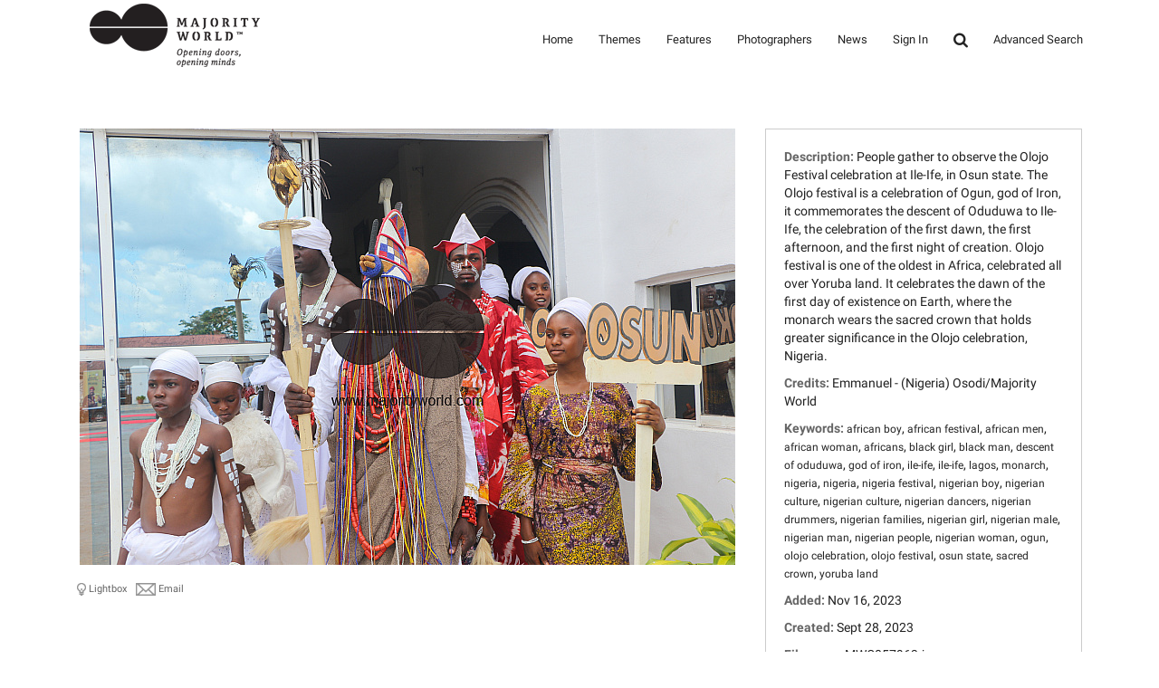

--- FILE ---
content_type: text/html; charset=UTF-8
request_url: https://majorityworld.com/photo/57963/photo-details.html
body_size: 7343
content:

<!doctype html>
<html class="no-js" lang="en">
<head>
    <meta charset="utf-8">
<title>Majority World</title>
<meta name="description" content="People gather to observe the Olojo Festival celebration at Ile-Ife, in Osun state.  The Olojo festival is a celebration of Ogun, god of Iron, it commemorates the descent of Oduduwa to Ile-Ife, the celebration of the first dawn, the first afternoon, and the first night of creation. Olojo festival is one of the oldest in Africa, celebrated all over Yoruba land. It celebrates the dawn of the first day of existence on Earth, where the monarch wears the sacred crown that holds greater significance in the Olojo celebration, Nigeria.">
<meta name="keywords" content="african boy,african festival,african men,african woman,africans,black girl,black man,descent of oduduwa,god of iron,ile-ife,ile-ife,lagos,monarch,nigeria,nigeria,nigeria festival,nigerian boy,nigerian culture,nigerian culture,nigerian dancers,nigerian drummers,nigerian families,nigerian girl,nigerian male,nigerian man,nigerian people,nigerian woman,ogun,olojo celebration,olojo festival,osun state,sacred crown,yoruba land">
<meta name="robots" content="index, follow">
<meta http-equiv="X-UA-Compatible" content="IE=edge">
<meta name="viewport" content="width=device-width, initial-scale=1, maximum-scale=1">
<link rel="stylesheet" href="https://majorityworld.com/assets/themes/modern/css/roboto.css">
<link rel="stylesheet" href="https://majorityworld.com/assets/themes/modern/css/style.css"/>
<link rel="stylesheet" href="https://majorityworld.com/assets/themes/modern/css/responsive.css"/>

<!--[if lt IE 9]>
<script src="https://majorityworld.com/assets/themes/modern/js/html5shiv.js"></script>
<script src="https://majorityworld.com/assets/themes/modern/js/respond.min.js"></script>
<![endif]-->



    <link rel="stylesheet" type="text/css" href="https://majorityworld.com/assets/themes/modern/style.main.css">

    <link rel="shortcut icon" href="https://majorityworld.com/favicon.ico">
<script type="text/javascript">
    <!--
    var baseURL 	= 'https://majorityworld.com';
    var theme		= 'modern';
    var colorScheme	= 'style.main';
    var imgPath		= 'https://majorityworld.com/assets/themes/modern/images';
    var pageID		= 'mediaDetails';
    var pageMode	= '';
    var miniCart	= '1';
    var browser 	= {  'mobile':'0',  'iOS':'0'  }

    
    
    /*
    * Currency Variables
    */
    var numset = new Object();
    numset.cur_hide_denotation = 1;
    numset.cur_currency_id = '9';
    numset.cur_name = "British Pound";
    numset.cur_code = "GBP";
    numset.cur_denotation = "&pound;";
    numset.cur_denotation_reset = '&pound;';
    numset.cur_decimal_separator = ".";
    numset.cur_decimal_places = 2;
    numset.cur_thousands_separator = ",";
    numset.cur_pos_num_format = 1;
    numset.cur_neg_num_format = 7;
    numset.exchange_rate = 1;
    /*
    * Number Variables
    */
    numset.decimal_separator = ".";
    numset.decimal_places = 2;
    numset.thousands_separator = ",";
    numset.neg_num_format = 1;
    numset.strip_ezeros = 0;
    /*
    * Tax values
    */
    numset.tax_a = 0.000;
    numset.tax_b = 20.000;
    numset.tax_c = 0.000;
    -->
</script>
</head>
<body>
<div id="overlay"></div>
<div id="workbox"></div>
<div id="hoverWindow"><div id="hoverWindowInner"></div></div>
<div id="all">
<header id="top-header" class="top-header" >
                <div class="container">
                    <div class="logo">
                        <h2><a href="https://majorityworld.com/index.php"><img src="https://majorityworld.com/assets/themes/modern/img/MW-logo.png" id="logoimgno"></a></h2>
                    </div><!--end logo-->
                    <span id="btn-menu"><i class="fa fa-list"></i></span>
                    <nav id="main-nav">
                        <ul>
                            <li><a href='https://majorityworld.com/index.php'>Home</a>
                               

                            </li>
                            <li><a href='https://majorityworld.com/galleries/'>Themes</a>
				 <ul>
                            <li><a href='https://majorityworld.com/newest-media/page1/'>* Newest Media *</a> </li>

                            <li><a href='https://majorityworld.com/gallery/Abstract-&-Conceptual/31/page1/'>Abstract & Conceptual</a></li>

                            <li><a href='https://majorityworld.com/gallery/Agriculture,-Fisheries-&-Rural/5/page1/'>Agriculture, Fisheries & Rural</a> </li>

                            <li><a href='https://majorityworld.com/gallery/Animals-&-Wildlife/26/page1/'>Animals and Wildlife</a></li>

                            <li><a href='https://majorityworld.com/gallery/Architecture-&-Interior-Design/11/page1/'>Architecture & Interior Design</a></li>

                            <li><a href='https://majorityworld.com/gallery/Art-&-Crafts/15/page1/'>Art & Crafts</a></li>

                            <li><a href='https://majorityworld.com/gallery/Beauty-&-Fashion/29/page1/'>Beauty & Fashion</a></li>
                                                                                                                
                            <li><a href='https://majorityworld.com/gallery/Business,-Industries-&-Technology/12/page1/'>Business, Industries & Technology</a></li>

                            <li><a href='https://majorityworld.com/gallery/Climate-Change-&-Environment/13/page1/'>Climate Change & Environment</a></li>                  

                            <li><a href='https://majorityworld.com/gallery/Coronavirus,-Medical-&-Health/6/page1/'>Coronavirus, Medical &amp; Health</a></li>
                            
							<li><a href='https://majorityworld.com/gallery/Daily-Life/7/page1/'>Daily Life</a></li>

							<li><a href='https://majorityworld.com/gallery/Education-&-Schooling/32/page1/'>Education & Schooling</a></li>
							
							<li><a href='https://majorityworld.com/gallery/Festivals-&-Cultural-Activities/9/page1/'>Festivals & Cultural Activities</a></li>

							<li><a href='https://majorityworld.com/gallery/Food-&-Drink/20/page1/'>Food & Drink</a></li>

							<li><a href='https://majorityworld.com/gallery/Heritage-&-History/16/page1/'>Heritage & History</a></li>

                            <li><a href='https://majorityworld.com/gallery/Natural-Disasters/25/page1/'>Natural Disasters</a></li>
                            
							<li><a href='https://majorityworld.com/gallery/Nature-&-Landscapes/14/page1/'>Nature & Landscapes</a></li>
							
							<li><a href='https://majorityworld.com/gallery/People-&-Portraits/24/page1/'>People & Portraits</a></li>

							<li><a href='https://majorityworld.com/gallery/Refugees-&-Migrants/30/page1/'>Refugees & Migrants</a></li>							
							
							<li><a href='https://majorityworld.com/gallery/Religion-&-Beliefs/8/page1/'>Religion & Beliefs</a></li>
													
							<li><a href='https://majorityworld.com/gallery/Social-&-Political/18/page1/'>Social & Political</a></li>

							<li><a href='https://majorityworld.com/gallery/Sport-&-Recreation/19/page1/'>Sport & Recreation</a></li>

							<li><a href='https://majorityworld.com/gallery/Transport/27/page1/'>Transport</a></li>
														
							<li><a href='https://majorityworld.com/gallery/Travel-&-Leisure/4/page1/'>Travel & Leisure</a></li>

							</ul>
                            </li>
                            <li><a href='https://majorityworld.com/featured-collections/'>Features</a></li>
                            <li><a href='https://majorityworld.com/contributors/'>Photographers</a></li>
                            <li><a href='https://majorityworld.com/news/'>News</a> </li>
                         
                          						  <li><a href='https://majorityworld.com/login.php?jumpTo=members'>Sign In</a>
							                              </li>
							 <li><a href="#" class="search"><i class="fa fa-search fa-lg" aria-hidden="true"></i></a></li> 
                            <li><a href='https://majorityworld.com/advsearch.php'>Advanced Search</a></li>
							                        </ul>
                    </nav>
					<div class="nav-search" style="display: none">
					<form role="search" action="https://majorityworld.com/search.php" method="get" id="searchFormTest">			
			<input name="clearSearch" value="true" type="hidden">
				<div class="form-group">					
					<input autocomplete="off" class="form-control searchin validate" placeholder="Search images..." name="searchPhrase" id="searchPhrase" type="text" onkeyup="suggest(this.value);" onblur="fill();">
					<div class="suggestionsBox" id="suggestions" style="display: none;"> <img src="https://majorityworld.com/arrow.png" style="position: relative; top: -12px; left: 30px;" alt="upArrow" />
        <div class="suggestionList" id="suggestionsList"> &nbsp; </div>
      </div>					
				</div>
      </form>
      </div>
        </div><!--end container -->
            </header>
			



<div class="container warp">
    
    <div class="row">
        <div class="col-md-12">
                    </div>
    </div>


    <div class="row">
        <div class="col-md-8 mediaPreviewCol">
            <input type="hidden" value="57963" id="mediaID">
            
                            <div class="previewContainer"><img
                            src="https://majorityworld.com/samples/MzY5NzU0ZTE3YzA0ZjMw/ODU3NGUxN2MwNGYzMA==/photo.jpg"
                            title="" alt=""
                            class="img-responsive"></div>
                                    <div style="margin-top: 4px; overflow: auto; clear: both;">
                <p style="float: left; overflow: auto"></p>
                <p class="mediaPreviewContainerIcon addToLightboxButton"
                                           lightboxItemID="0" mediaID="57963">
                    <img src="https://majorityworld.com/assets/themes/modern/images/lightbox.icon.0.png"
                         id="addToLightboxButton57963" inLightbox="0">
                    Lightbox</p>                <p class="mediaPreviewContainerIcon emailToFriend"
                                                     mediaID="57963">
                    <img src="https://majorityworld.com/assets/themes/modern/images/email.icon.0.png">
                    Email</p>                                <!--<p class="mediaPreviewContainerIcon clickToEnlarge" mediaID="57963"><img src="https://majorityworld.com/assets/themes/modern/images/enlarge.icon.0.png"> Enlarge</p>-->
            </div>
        </div>

        <div class="col-md-4">
            <ul class="mediaDetailsList">

                
                                                                                                <li>


                                                        <span class="mediaDetailLabel mediaDetailLabeldescription" style="float: left;">
									Description:&nbsp;
																	
									</span>

                                                                                        <span class="mediaDetailValue mediaDetailValuedescription">People gather to observe the Olojo Festival celebration at Ile-Ife, in Osun state.  The Olojo festival is a celebration of Ogun, god of Iron, it commemorates the descent of Oduduwa to Ile-Ife, the celebration of the first dawn, the first afternoon, and the first night of creation. Olojo festival is one of the oldest in Africa, celebrated all over Yoruba land. It celebrates the dawn of the first day of existence on Earth, where the monarch wears the sacred crown that holds greater significance in the Olojo celebration, Nigeria.</span>
                                                    </li>
                                                                                <li>


                                                        <span class="mediaDetailLabel mediaDetailLabelphotographercopyright" style="float: left;">
									Credits:&nbsp; </span>
                                                            Emmanuel - (Nigeria) Osodi/Majority World
                                                        									
									</span>

                            
                                                        


                                                    </li>
                                                                                <li>


                                                        <span class="mediaDetailLabel mediaDetailLabelkeywords" style="float: left;">
									Keywords:&nbsp;
																	
									</span>

                                                                                                                            <a href="https://majorityworld.com/search.php?clearSearch=true&searchPhrase=african boy"
                                       class="colorLink">african boy</a>,                                                                    <a href="https://majorityworld.com/search.php?clearSearch=true&searchPhrase=african festival"
                                       class="colorLink">african festival</a>,                                                                    <a href="https://majorityworld.com/search.php?clearSearch=true&searchPhrase=african men"
                                       class="colorLink">african men</a>,                                                                    <a href="https://majorityworld.com/search.php?clearSearch=true&searchPhrase=african woman"
                                       class="colorLink">african woman</a>,                                                                    <a href="https://majorityworld.com/search.php?clearSearch=true&searchPhrase=africans"
                                       class="colorLink">africans</a>,                                                                    <a href="https://majorityworld.com/search.php?clearSearch=true&searchPhrase=black girl"
                                       class="colorLink">black girl</a>,                                                                    <a href="https://majorityworld.com/search.php?clearSearch=true&searchPhrase=black man"
                                       class="colorLink">black man</a>,                                                                    <a href="https://majorityworld.com/search.php?clearSearch=true&searchPhrase=descent of oduduwa"
                                       class="colorLink">descent of oduduwa</a>,                                                                    <a href="https://majorityworld.com/search.php?clearSearch=true&searchPhrase=god of iron"
                                       class="colorLink">god of iron</a>,                                                                    <a href="https://majorityworld.com/search.php?clearSearch=true&searchPhrase=ile-ife"
                                       class="colorLink">ile-ife</a>,                                                                    <a href="https://majorityworld.com/search.php?clearSearch=true&searchPhrase=ile-ife"
                                       class="colorLink">ile-ife</a>,                                                                    <a href="https://majorityworld.com/search.php?clearSearch=true&searchPhrase=lagos"
                                       class="colorLink">lagos</a>,                                                                    <a href="https://majorityworld.com/search.php?clearSearch=true&searchPhrase=monarch"
                                       class="colorLink">monarch</a>,                                                                    <a href="https://majorityworld.com/search.php?clearSearch=true&searchPhrase=nigeria"
                                       class="colorLink">nigeria</a>,                                                                    <a href="https://majorityworld.com/search.php?clearSearch=true&searchPhrase=nigeria"
                                       class="colorLink">nigeria</a>,                                                                    <a href="https://majorityworld.com/search.php?clearSearch=true&searchPhrase=nigeria festival"
                                       class="colorLink">nigeria festival</a>,                                                                    <a href="https://majorityworld.com/search.php?clearSearch=true&searchPhrase=nigerian boy"
                                       class="colorLink">nigerian boy</a>,                                                                    <a href="https://majorityworld.com/search.php?clearSearch=true&searchPhrase=nigerian culture"
                                       class="colorLink">nigerian culture</a>,                                                                    <a href="https://majorityworld.com/search.php?clearSearch=true&searchPhrase=nigerian culture"
                                       class="colorLink">nigerian culture</a>,                                                                    <a href="https://majorityworld.com/search.php?clearSearch=true&searchPhrase=nigerian dancers"
                                       class="colorLink">nigerian dancers</a>,                                                                    <a href="https://majorityworld.com/search.php?clearSearch=true&searchPhrase=nigerian drummers"
                                       class="colorLink">nigerian drummers</a>,                                                                    <a href="https://majorityworld.com/search.php?clearSearch=true&searchPhrase=nigerian families"
                                       class="colorLink">nigerian families</a>,                                                                    <a href="https://majorityworld.com/search.php?clearSearch=true&searchPhrase=nigerian girl"
                                       class="colorLink">nigerian girl</a>,                                                                    <a href="https://majorityworld.com/search.php?clearSearch=true&searchPhrase=nigerian male"
                                       class="colorLink">nigerian male</a>,                                                                    <a href="https://majorityworld.com/search.php?clearSearch=true&searchPhrase=nigerian man"
                                       class="colorLink">nigerian man</a>,                                                                    <a href="https://majorityworld.com/search.php?clearSearch=true&searchPhrase=nigerian people"
                                       class="colorLink">nigerian people</a>,                                                                    <a href="https://majorityworld.com/search.php?clearSearch=true&searchPhrase=nigerian woman"
                                       class="colorLink">nigerian woman</a>,                                                                    <a href="https://majorityworld.com/search.php?clearSearch=true&searchPhrase=ogun"
                                       class="colorLink">ogun</a>,                                                                    <a href="https://majorityworld.com/search.php?clearSearch=true&searchPhrase=olojo celebration"
                                       class="colorLink">olojo celebration</a>,                                                                    <a href="https://majorityworld.com/search.php?clearSearch=true&searchPhrase=olojo festival"
                                       class="colorLink">olojo festival</a>,                                                                    <a href="https://majorityworld.com/search.php?clearSearch=true&searchPhrase=osun state"
                                       class="colorLink">osun state</a>,                                                                    <a href="https://majorityworld.com/search.php?clearSearch=true&searchPhrase=sacred crown"
                                       class="colorLink">sacred crown</a>,                                                                    <a href="https://majorityworld.com/search.php?clearSearch=true&searchPhrase=yoruba land"
                                       class="colorLink">yoruba land</a>                                                                                    </li>
                                                                                                                                                        <li>


                                                        <span class="mediaDetailLabel mediaDetailLabeldate" style="float: left;">
									Added:&nbsp;
																	
									</span>

                                                                                        <span class="mediaDetailValue mediaDetailValuedate">Nov 16, 2023</span>
                                                    </li>
                                                                                <li>


                                                        <span class="mediaDetailLabel mediaDetailLabelcreated" style="float: left;">
									Created:&nbsp;
																	
									</span>

                                                                                        <span class="mediaDetailValue mediaDetailValuecreated">Sept 28, 2023</span>
                                                    </li>
                                                                                <li>


                                                        <span class="mediaDetailLabel mediaDetailLabelfilename" style="float: left;">
									Filename:&nbsp;
																	
									</span>

                                                                                        <span class="mediaDetailValue mediaDetailValuefilename">MWC057963.jpg</span>
                                                    </li>
                                                                                <li>


                                                        <span class="mediaDetailLabel mediaDetailLabelcolorPalette" style="float: left;">
									Colors:&nbsp;
																	
									</span>

                                                                                                                            <span class="colorSwatch" style="background-color: #d8d8d8"
                                          title='#d8d8d8'></span>
                                                                    <span class="colorSwatch" style="background-color: #a2a2a2"
                                          title='#a2a2a2'></span>
                                                                    <span class="colorSwatch" style="background-color: #a2907e"
                                          title='#a2907e'></span>
                                                                    <span class="colorSwatch" style="background-color: #c6c6c6"
                                          title='#c6c6c6'></span>
                                                                    <span class="colorSwatch" style="background-color: #b4d8ea"
                                          title='#b4d8ea'></span>
                                                                    <span class="colorSwatch" style="background-color: #484848"
                                          title='#484848'></span>
                                                                    <span class="colorSwatch" style="background-color: #363636"
                                          title='#363636'></span>
                                                                    <span class="colorSwatch" style="background-color: #242424"
                                          title='#242424'></span>
                                                                    <span class="colorSwatch" style="background-color: #907e6c"
                                          title='#907e6c'></span>
                                                                    <span class="colorSwatch" style="background-color: #b4b4b4"
                                          title='#b4b4b4'></span>
                                                                    <span class="colorSwatch" style="background-color: #6c5a5a"
                                          title='#6c5a5a'></span>
                                                                    <span class="colorSwatch" style="background-color: #7e5a48"
                                          title='#7e5a48'></span>
                                                                    <span class="colorSwatch" style="background-color: #7e6c6c"
                                          title='#7e6c6c'></span>
                                                                    <span class="colorSwatch" style="background-color: #906c5a"
                                          title='#906c5a'></span>
                                                                    <span class="colorSwatch" style="background-color: #c6eaea"
                                          title='#c6eaea'></span>
                                
                                                    </li>
                                                                                <li>


                                                        <span class="mediaDetailLabel mediaDetailLabelresolution" style="float: left;">
									Pixels:&nbsp;
																	
									</span>

                                                                                        <span class="mediaDetailValue mediaDetailValueresolution">5472x3648</span>
                                                    </li>
                                                                                <li>


                                                        <span class="mediaDetailLabel mediaDetailLabelfilesize" style="float: left;">
									Filesize:&nbsp;
																	
									</span>

                                                                                        <span class="mediaDetailValue mediaDetailValuefilesize">13.31MB</span>
                                                    </li>
                                                                                <li>


                                                        <span class="mediaDetailLabel mediaDetailLabelphotographer" style="float: left;">
									Photographer:&nbsp;
																	
									</span>

                                                                                        <span class="mediaDetailValue mediaDetailValuephotographer">Emmanuel Osodi</span>
                                                    </li>
                                                                                <li>


                                                        <span class="mediaDetailLabel mediaDetailLabelowner" style="float: left;">
									Owner:&nbsp;
																	
									</span>

                                                                                        <span class="mediaDetailValue mediaDetailValueowner">
											                                                <a href="https://majorityworld.com/contributor/Emmanuel-Osodi/429/"
                                                   class="colorLink">
												
                                                    Emmanuel Osodi
												</a>
                                            										</span>
                                                    </li>
                                                                                </ul>
        </div>
    </div>

    <div class="row">
        <div class="col-md-12">
            <ul id="mediaPurchaseTabsContainer" class="tabs">
                                    <li container="purchaseDigitalDownloads">Digital Downloads</li>                                                                            </ul>

                            <div class="mediaPurchaseContainers" id="purchaseDigitalDownloads" style="display: block">
                                            <div class="purchaseRow">
                            <h2><a href="https://majorityworld.com/digitals/0/57963/dspname.html"
                                   class="workboxLink workboxLinkAttach">Original</a></h2>
                            <!--0 - <br>-->
                            <p class="purchaseListDescription">License:
                                <strong>Standard</strong>
                                                                </p>                            <p class="purchaseListDescription">Resolution:
                                <strong>5472 x 3648 px</strong>
                                <em>( 46.3cm x 30.9cm
                                    @ 300 dpi )</em></p>                            <!--<br>-->
                                                                                    <p class="purchaseListDescription"></p>
                            <p
                                    style="display: none" class="purchaseListPrice"><span
                                    class="price">&pound;0.00</span> <span
                                    class="taxIncMessage">
                                (Including Tax)</span></p>                            <a href="https://majorityworld.com/digitals/0/57963/dspname.html"
                               class="workboxLink workboxLinkAttach btn btn-xs btn-primary loginbtncolor">DOWNLOAD</a>
                        </div>
                                    </div>
            
            
            
            
            
            
            
            
            
        </div>
    </div>

    <div class="row">
        <div class="col-md-12">

            <div id="mediaExtraInfoDG" style="margin-bottom: 30px;">
                <ul class="tabs">
                                            <li container="similarMediaDGC">Similar Media</li>                                            <li container="commentsDGC">Comments</li>                                            <li container="taggingDGC">Member Tags</li>                                            <li container="iptcDGC">IPTC</li>                                            <li container="exifDGC">EXIF</li>                                            <li container="shareMedia">Share</li>                </ul>
                                    <div class="dataGroupContainer" id="similarMediaDGC">
                        <div id="mediaSimilarPhotos" mediaID="57963" galleryID=""
                             galleryMode="" style="overflow: auto; min-height: 30px;"></div>
                    </div>
                                                    <div class="dataGroupContainer" id="commentsDGC">
                        <p class="notice" id="newCommentMessage"></p>
                                                    <form action="" id="newCommentForm" method="post" class="form-group">
                                <input type="hidden" name="action" value="newComment">
                                <input type="hidden" name="formKey" value="EACBF15EE429CED8B9EC13BD3AE8F3A4">
                                <div id="newCommentContainer">
                                    Add New Comment <img src="https://majorityworld.com/assets/themes/modern/images/down.arrow.png"><br>
                                    <textarea class="form-control" name="newComment" id="newComment"></textarea><br>
                                    <input type="submit" value="Submit" style="float: right;"
                                           class="btn btn-xs btn-primary loginbtncolor">
                                </div>
                            </form>
                                                <div id="mediaComments" mediaID="57963" style="min-height: 30px;"></div>
                    </div>
                                                    <div class="dataGroupContainer" id="taggingDGC" style="overflow: auto;">
                                                    <div style="float: right; color: #666; font-weight: bold; font-size: 11px; float: right; margin-top: 10px;">
                                Add Tag: <br>
                                <form action="" id="newTagForm" method="post" class="form-group">
                                    <input type="hidden" name="action" value="newTag">
                                    <input type="hidden" name="formKey" value="EACBF15EE429CED8B9EC13BD3AE8F3A4">
                                    <input type="text" style="min-width: 150px;" name="newTag" id="newTag"
                                           class="form-control">
                                    <input type="submit" value="Submit"
                                           style="vertical-align: middle; float: right;"
                                           class="btn btn-xs btn-primary loginbtncolor">
                                </form>
                            </div>
                                                <p class="notice" id="newTagMessage"></p>
                        <div id="mediaTags" mediaID="57963" style="min-height: 30px;"></div>
                    </div>
                
                                    <div class="dataGroupContainer" id="iptcDGC">
                        <ul style="color: #999">
                                                                                                                                                            <li>
                                        <span class="mediaDetailLabel mediaDetailLabeliptc_description">Description</span>:
                                        <span class="mediaDetailValue mediaDetailValueiptc_description">People gather to observe the Olojo Festival celebration at Ile-Ife, in Osun state.  The Olojo festival is a celebration of Ogun, god of Iron, it commemorates the descent of Oduduwa to Ile-Ife, the celebration of the first dawn, the first afternoon, and the first night of creation. Olojo festival is one of the oldest in Africa, celebrated all over Yoruba land. It celebrates the dawn of the first day of existence on Earth, where the monarch wears the sacred crown that holds greater significance in the Olojo celebration, Nigeria.</span>
                                    </li>
                                                                                                                                                                                            <li>
                                        <span class="mediaDetailLabel mediaDetailLabeliptc_date_created">Date Created</span>:
                                        <span class="mediaDetailValue mediaDetailValueiptc_date_created">2023-09-28 00:00:00</span>
                                    </li>
                                                                                                                                <li>
                                        <span class="mediaDetailLabel mediaDetailLabeliptc_author">Author</span>:
                                        <span class="mediaDetailValue mediaDetailValueiptc_author">Emmanuel Osodi</span>
                                    </li>
                                                                                                                                                                                                                                                                                                                                                                                                                                            <li>
                                        <span class="mediaDetailLabel mediaDetailLabeliptc_provider">Creditline</span>:
                                        <span class="mediaDetailValue mediaDetailValueiptc_provider">Emmanuel Osodi</span>
                                    </li>
                                                                                                                                                                                                                                                                                                                    <li>
                                        <span class="mediaDetailLabel mediaDetailLabeliptc_copyright_notice">Copyright Notice</span>:
                                        <span class="mediaDetailValue mediaDetailValueiptc_copyright_notice">Emmanuel Osodi/ Majority World</span>
                                    </li>
                                                                                    </ul>
                    </div>
                
                                    <div class="dataGroupContainer" id="exifDGC">
                        <ul style="color: #999">
                                                                                                <li>
                                        <span class="mediaDetailLabel mediaDetailLabelexif_FileName">Filename</span>:
                                        <span class="mediaDetailValue mediaDetailValueexif_FileName">0F7A9730.jpg</span>
                                    </li>
                                                                                                                                <li>
                                        <span class="mediaDetailLabel mediaDetailLabelexif_FileDateTime">File Date/Time</span>:
                                        <span class="mediaDetailValue mediaDetailValueexif_FileDateTime">1700160807</span>
                                    </li>
                                                                                                                                <li>
                                        <span class="mediaDetailLabel mediaDetailLabelexif_FileSize">File Size</span>:
                                        <span class="mediaDetailValue mediaDetailValueexif_FileSize">13958118</span>
                                    </li>
                                                                                                                                <li>
                                        <span class="mediaDetailLabel mediaDetailLabelexif_FileType">File Type</span>:
                                        <span class="mediaDetailValue mediaDetailValueexif_FileType">2</span>
                                    </li>
                                                                                                                                <li>
                                        <span class="mediaDetailLabel mediaDetailLabelexif_MimeType">Mime Type</span>:
                                        <span class="mediaDetailValue mediaDetailValueexif_MimeType">image/jpeg</span>
                                    </li>
                                                                                                                                <li>
                                        <span class="mediaDetailLabel mediaDetailLabelexif_SectionsFound">Sections Found</span>:
                                        <span class="mediaDetailValue mediaDetailValueexif_SectionsFound">ANY_TAG, IFD0, THUMBNAIL, EXIF</span>
                                    </li>
                                                                                                                                <li>
                                        <span class="mediaDetailLabel mediaDetailLabelexif_ImageDescription">Image Description</span>:
                                        <span class="mediaDetailValue mediaDetailValueexif_ImageDescription">People gather to observe the Olojo Festival celebration at Ile-Ife, in Osun state.  The Olojo festival is a celebration of Ogun, god of Iron, it commemorates the descent of Oduduwa to Ile-Ife, the celebration of the first dawn, the first afternoon, and th</span>
                                    </li>
                                                                                                                                <li>
                                        <span class="mediaDetailLabel mediaDetailLabelexif_Make">Make</span>:
                                        <span class="mediaDetailValue mediaDetailValueexif_Make">Canon</span>
                                    </li>
                                                                                                                                <li>
                                        <span class="mediaDetailLabel mediaDetailLabelexif_Model">Model</span>:
                                        <span class="mediaDetailValue mediaDetailValueexif_Model">Canon EOS 7D Mark II</span>
                                    </li>
                                                                                                                                <li>
                                        <span class="mediaDetailLabel mediaDetailLabelexif_Orientation">Orientation</span>:
                                        <span class="mediaDetailValue mediaDetailValueexif_Orientation">1</span>
                                    </li>
                                                                                                                                <li>
                                        <span class="mediaDetailLabel mediaDetailLabelexif_XResolution">XResolution</span>:
                                        <span class="mediaDetailValue mediaDetailValueexif_XResolution">2400000/10000</span>
                                    </li>
                                                                                                                                <li>
                                        <span class="mediaDetailLabel mediaDetailLabelexif_YResolution">YResolution</span>:
                                        <span class="mediaDetailValue mediaDetailValueexif_YResolution">2400000/10000</span>
                                    </li>
                                                                                                                                <li>
                                        <span class="mediaDetailLabel mediaDetailLabelexif_ResolutionUnit">Resolution Unit</span>:
                                        <span class="mediaDetailValue mediaDetailValueexif_ResolutionUnit">2</span>
                                    </li>
                                                                                                                                <li>
                                        <span class="mediaDetailLabel mediaDetailLabelexif_Software">Software</span>:
                                        <span class="mediaDetailValue mediaDetailValueexif_Software">Adobe Photoshop CS6 (Windows)</span>
                                    </li>
                                                                                                                                <li>
                                        <span class="mediaDetailLabel mediaDetailLabelexif_DateTime">Date/Time</span>:
                                        <span class="mediaDetailValue mediaDetailValueexif_DateTime">2023:11:16 23:06:41</span>
                                    </li>
                                                                                                                                                                                            <li>
                                        <span class="mediaDetailLabel mediaDetailLabelexif_Exif_IFD_Pointer">Exif IFD Pointer</span>:
                                        <span class="mediaDetailValue mediaDetailValueexif_Exif_IFD_Pointer">896</span>
                                    </li>
                                                                                                                                                                                            <li>
                                        <span class="mediaDetailLabel mediaDetailLabelexif_ExposureTime">Exposure Time</span>:
                                        <span class="mediaDetailValue mediaDetailValueexif_ExposureTime">1/160</span>
                                    </li>
                                                                                                                                <li>
                                        <span class="mediaDetailLabel mediaDetailLabelexif_FNumber">FNumber</span>:
                                        <span class="mediaDetailValue mediaDetailValueexif_FNumber">71/10</span>
                                    </li>
                                                                                                                                <li>
                                        <span class="mediaDetailLabel mediaDetailLabelexif_ExposureProgram">Exposure Program</span>:
                                        <span class="mediaDetailValue mediaDetailValueexif_ExposureProgram">2</span>
                                    </li>
                                                                                                                                <li>
                                        <span class="mediaDetailLabel mediaDetailLabelexif_ISOSpeedRatings">ISO Speed Ratings</span>:
                                        <span class="mediaDetailValue mediaDetailValueexif_ISOSpeedRatings">100</span>
                                    </li>
                                                                                                                                <li>
                                        <span class="mediaDetailLabel mediaDetailLabelexif_ExifVersion">Exif Version</span>:
                                        <span class="mediaDetailValue mediaDetailValueexif_ExifVersion">0231</span>
                                    </li>
                                                                                                                                <li>
                                        <span class="mediaDetailLabel mediaDetailLabelexif_DateTimeOriginal">Date/Time Original</span>:
                                        <span class="mediaDetailValue mediaDetailValueexif_DateTimeOriginal">2023:09:30 13:56:57</span>
                                    </li>
                                                                                                                                <li>
                                        <span class="mediaDetailLabel mediaDetailLabelexif_DateTimeDigitized">Date/Time Digitized</span>:
                                        <span class="mediaDetailValue mediaDetailValueexif_DateTimeDigitized">2023:09:30 13:56:57</span>
                                    </li>
                                                                                                                                                                                            <li>
                                        <span class="mediaDetailLabel mediaDetailLabelexif_ShutterSpeedValue">Shutter Speed Value</span>:
                                        <span class="mediaDetailValue mediaDetailValueexif_ShutterSpeedValue">7321928/1000000</span>
                                    </li>
                                                                                                                                <li>
                                        <span class="mediaDetailLabel mediaDetailLabelexif_ApertureValue">Aperture Value</span>:
                                        <span class="mediaDetailValue mediaDetailValueexif_ApertureValue">5655638/1000000</span>
                                    </li>
                                                                                                                                <li>
                                        <span class="mediaDetailLabel mediaDetailLabelexif_MeteringMode">Metering Mode</span>:
                                        <span class="mediaDetailValue mediaDetailValueexif_MeteringMode">5</span>
                                    </li>
                                                                                                                                <li>
                                        <span class="mediaDetailLabel mediaDetailLabelexif_Flash">Flash</span>:
                                        <span class="mediaDetailValue mediaDetailValueexif_Flash">16</span>
                                    </li>
                                                                                                                                <li>
                                        <span class="mediaDetailLabel mediaDetailLabelexif_FocalLength">Focal Length</span>:
                                        <span class="mediaDetailValue mediaDetailValueexif_FocalLength">35/1</span>
                                    </li>
                                                                                                                                                                                            <li>
                                        <span class="mediaDetailLabel mediaDetailLabelexif_ColorSpace">Color Space</span>:
                                        <span class="mediaDetailValue mediaDetailValueexif_ColorSpace">1</span>
                                    </li>
                                                                                                                                <li>
                                        <span class="mediaDetailLabel mediaDetailLabelexif_ExifImageWidth">Exif Image Width</span>:
                                        <span class="mediaDetailValue mediaDetailValueexif_ExifImageWidth">5472</span>
                                    </li>
                                                                                                                                <li>
                                        <span class="mediaDetailLabel mediaDetailLabelexif_ExifImageLength">Exif Image Length</span>:
                                        <span class="mediaDetailValue mediaDetailValueexif_ExifImageLength">3648</span>
                                    </li>
                                                                                                                                                                                                                                                                                                                                                                                                                                                                                                                                                                                                                                                                                                                                                                                                                                                                                                                                                                                                                                                                                                                                                                                                            </ul>
                    </div>
                
                
                                    <div class="dataGroupContainer" id="shareMedia">
                        <div class="divTable" style="width: 100%">
                            <div class="divTableRow">
                                <div class="divTableCell" style="vertical-align: top"></div>
                                <div class="divTableCell" style="width: 100%;">
                                    <h2>BBCode</h2>
                                    <p class="purchaseListDescription"><textarea name="bbcode" style="min-width: 609px"
                                                                                 class="form-control">[url=https://majorityworld.com/photo/57963/photo-details.html][img]https://majorityworld.com/samples/MzY5NzU0ZTE3YzA0ZjMw/ODU3NGUxN2MwNGYzMA==/photo.jpg[/img][/url]</textarea>
                                    </p>
                                </div>
                            </div>
                            <div class="divTableRow">
                                <div class="divTableCell" style="vertical-align: top"></div>
                                <div class="divTableCell" style="width: 100%;padding-top:10px">
                                    <h2>HTML</h2>
                                    <p class="purchaseListDescription"><textarea name="html" style="min-width: 609px"
                                                                                 class="form-control"><a
                                                    href="https://majorityworld.com/photo/57963/photo-details.html" title="" alt=""><img
                                                        src="https://majorityworld.com/samples/MzY5NzU0ZTE3YzA0ZjMw/ODU3NGUxN2MwNGYzMA==/photo.jpg"
                                                        title="" alt=""
                                                        border="0"></a></textarea></p>
                                </div>
                            </div>
                            <div class="divTableRow">
                                <div class="divTableCell" style="vertical-align: top"></div>
                                <div class="divTableCell" style="width: 100%;padding-top:10px">
                                    <h2>Link</h2>
                                    <p class="purchaseListDescription"><input type="textbox" name="linkto"
                                                                              value="https://majorityworld.com/photo/57963/photo-details.html"
                                                                              style="min-width: 609px"
                                                                              class="form-control"></p>
                                </div>
                            </div>
                        </div>
                    </div>
                            </div>
                    </div>
    </div>
</div>



<div id="the-footer">
    <div class="container">
        <div class="row">
            <div class="col-md-5">
                <div id="footerlinks">
                    <a title="About Us" href="https://majorityworld.com/about.php">About Us</a> |
					<a title="Our Team" href="https://majorityworld.com/out-team.php">Our Team</a> |
					<a title="Our Community" href="https://majorityworld.com/community.php">Our Community</a> |
					<a title="Contact Us" href="https://majorityworld.com/contact.php">Contact us</a> |
					<a title="View Terms &amp; Conditions page" href="https://majorityworld.com/terms.of.use.php">Terms &amp; Conditions</a>
                </div>
            </div>
            <div class="col-md-3">
                <div><a href="https://web.facebook.com/MajorityWorldCIC" target="_blank" class="facebook"></a>
                    <a href="https://twitter.com/Majority_World" class="twitter" target="_blank"></a>

                    <a href="https://www.instagram.com/majorityw" class="instagram" target="_blank"></a>
                    
                <a href="https://www.linkedin.com/company/majority-world-cic" class="linkedin" target="_blank"></a>

                </div>
            </div>
            <div class="col-md-4">
                <p><a href="https://majorityworld.com">Majority World</a> © 2026. All Right Reserved.</p>
            </div>
        </div>
    </div>
</div>

<div class="go-up">
    <a href="#"><i class="fa fa-chevron-up"></i></a>
</div>
<script type="text/javascript" src="https://majorityworld.com/assets/javascript/jquery/jquery.min.js"></script>
<script type="text/javascript" src="https://majorityworld.com/assets/javascript/jquery.marquee.min.js"></script>
<script type="text/javascript" src="https://majorityworld.com/assets/javascript/gallery.js"></script>


<script src="https://majorityworld.com/assets/themes/modern/js/plugins.js"></script>
<script src="https://majorityworld.com/assets/themes/modern/js/jquery.bxslider.min.js"></script>
<script async src="https://www.googletagmanager.com/gtag/js?id=UA-114989904-1"></script>
<script src="https://majorityworld.com/assets/themes/modern/js/google.js"></script>
<script type="text/javascript" src="https://majorityworld.com/assets/themes/modern/js/custom.js"></script>

<script type="text/javascript" src="https://majorityworld.com/assets/javascript/shared.min.js"></script>
<script type="text/javascript" src="https://majorityworld.com/assets/themes/modern/js/theme.js"></script>
<script type="text/javascript" src="https://majorityworld.com/assets/javascript/public.min.js"></script>
<script type="text/javascript" src="https://majorityworld.com/assets/jwplayer/jwplayer.min.js"></script>



<script type="text/javascript">
    $(function () {
        $("a.search").click(function () {
            $("div.nav-search").toggle("slow");
        });
        $('.bxslider').bxSlider({
            mode: 'fade',
            pager: false,
            captions: true,
            auto: true,
            speed: 800,
        });
        $('.marquee').marquee({
            duration: 30500,
            gap: 0,
            delayBeforeStart: 0,
            //'left' or 'right'
            direction: 'left',
            duplicated: true
        });
        
        
        
    });
</script>

<script type="text/javascript" src="https://majorityworld.com/assets/javascript/media.details.js"></script>
<script type="text/javascript">
	function registerMyDG(dataGroupId) {
		$('#' + dataGroupId + ' .tabs li:first').addClass('selectedTab'); // Set the first tab as selected
		$('#' + dataGroupId + ' .dataGroupContainer:first').show(); // Set the first purchase container visible

		$('#' + dataGroupId + ' .tabs li').click(function (event) {
			$('#' + dataGroupId + ' .tabs li').removeClass('selectedTab');
			$(this).addClass('selectedTab');
			$('#' + dataGroupId + ' .dataGroupContainer').hide();
			$('#' + $(this).attr('container')).show();
		});
	}
	$(function () {
		$('#mediaPurchaseTabsContainer li:first').addClass('mediaPurchaseTabsSelected'); // Set the first tab as selected
		$('.mediaPurchaseContainers:first').show(); // Set the first purchase container visible

		$('#mediaPurchaseTabsContainer li').click(function (event) {
			$('#mediaPurchaseTabsContainer li').removeClass('mediaPurchaseTabsSelected');
			$(this).addClass('mediaPurchaseTabsSelected');
			$('.mediaPurchaseContainers').hide();
			$('#' + $(this).attr('container')).show();
		});

		/*
        * Load media comments
        */
		if ($('#mediaComments')) {
			loadComments();
		}

		/*
        * Load media comments
        */
		if ($('#mediaTags')) {
			loadTags();
		}

		/*
        * Load similar media
        */
		if ($('#mediaSimilarPhotos')) {
			$('#mediaSimilarPhotos').addClass('mediaDetailsBoxesLoader');

			$.get(baseURL + '/similar.media.php', {
				mediaID: $('#mediaSimilarPhotos').attr('mediaID'),
				galleryID: $('#mediaSimilarPhotos').attr('galleryID'),
				galleryMode: $('#mediaSimilarPhotos').attr('galleryMode')
			}, function (data) {
				$('#mediaSimilarPhotos').removeClass('mediaDetailsBoxesLoader');
				$('#mediaSimilarPhotos').html(data);
			});
		}

		/*
        * Make color swatches clickable
        */
		$('.colorSwatch').click(function () {
			var hexColor = $(this).attr('title').replace('#', '');
			goto(baseURL + '/search.php?clearSearch=true&hex=' + hexColor);
		});

		/*
        * Back/next/prev buttons
        */
		$('#backButton, #nextButton, #prevButton').click(function () {
			var url = $(this).attr('href');
			goto(url);
		});
		registerMyDG('mediaExtraInfoDG');
	});
</script>
</body>
</html>



--- FILE ---
content_type: text/html; charset=UTF-8
request_url: https://majorityworld.com/comments.php?mediaID=57963
body_size: -469
content:

	<p class="notice">There are no approved comments.</p>


--- FILE ---
content_type: text/html; charset=UTF-8
request_url: https://majorityworld.com/tags.php?mediaID=57963
body_size: -527
content:

	<p class="notice">There are no approved tags.</p>


--- FILE ---
content_type: text/html; charset=UTF-8
request_url: https://majorityworld.com/similar.media.php?mediaID=57963&galleryID=&galleryMode=
body_size: -83
content:

<script type="text/javascript" src="https://majorityworld.com/assets/javascript/similar.media.js"></script>
	<div id="mediaListContainer" style="margin: 0; padding: 0;">
					<p class="mediaThumbContainer similarMedia" id="thumb57958"><a href="https://majorityworld.com/photo/57958/photo-details.html"><img src="https://majorityworld.com/thumbs/ODU5NzU0ZTE3YzA0ZjMw/ODU3NGUxN2MwNGYzMA==/photo.jpg&size=100&crop=60" class="mediaThumb showHoverWindow" mediaID="ODU5NzU0ZTE3YzA0ZjMw"></a></p>
					<p class="mediaThumbContainer similarMedia" id="thumb57959"><a href="https://majorityworld.com/photo/57959/photo-details.html"><img src="https://majorityworld.com/thumbs/OTU5NzU0ZTE3YzA0ZjMw/ODU3NGUxN2MwNGYzMA==/photo.jpg&size=100&crop=60" class="mediaThumb showHoverWindow" mediaID="OTU5NzU0ZTE3YzA0ZjMw"></a></p>
					<p class="mediaThumbContainer similarMedia" id="thumb57960"><a href="https://majorityworld.com/photo/57960/photo-details.html"><img src="https://majorityworld.com/thumbs/MDY5NzU0ZTE3YzA0ZjMw/ODU3NGUxN2MwNGYzMA==/photo.jpg&size=100&crop=60" class="mediaThumb showHoverWindow" mediaID="MDY5NzU0ZTE3YzA0ZjMw"></a></p>
					<p class="mediaThumbContainer similarMedia" id="thumb57961"><a href="https://majorityworld.com/photo/57961/photo-details.html"><img src="https://majorityworld.com/thumbs/MTY5NzU0ZTE3YzA0ZjMw/ODU3NGUxN2MwNGYzMA==/photo.jpg&size=100&crop=60" class="mediaThumb showHoverWindow" mediaID="MTY5NzU0ZTE3YzA0ZjMw"></a></p>
					<p class="mediaThumbContainer similarMedia" id="thumb57957"><a href="https://majorityworld.com/photo/57957/photo-details.html"><img src="https://majorityworld.com/thumbs/NzU5NzU0ZTE3YzA0ZjMw/ODU3NGUxN2MwNGYzMA==/photo.jpg&size=100&crop=60" class="mediaThumb showHoverWindow" mediaID="NzU5NzU0ZTE3YzA0ZjMw"></a></p>
					<p class="mediaThumbContainer similarMedia" id="thumb57956"><a href="https://majorityworld.com/photo/57956/photo-details.html"><img src="https://majorityworld.com/thumbs/NjU5NzU0ZTE3YzA0ZjMw/ODU3NGUxN2MwNGYzMA==/photo.jpg&size=100&crop=60" class="mediaThumb showHoverWindow" mediaID="NjU5NzU0ZTE3YzA0ZjMw"></a></p>
					<p class="mediaThumbContainer similarMedia" id="thumb57952"><a href="https://majorityworld.com/photo/57952/photo-details.html"><img src="https://majorityworld.com/thumbs/MjU5NzU0ZTE3YzA0ZjMw/ODU3NGUxN2MwNGYzMA==/photo.jpg&size=100&crop=60" class="mediaThumb showHoverWindow" mediaID="MjU5NzU0ZTE3YzA0ZjMw"></a></p>
					<p class="mediaThumbContainer similarMedia" id="thumb57953"><a href="https://majorityworld.com/photo/57953/photo-details.html"><img src="https://majorityworld.com/thumbs/MzU5NzU0ZTE3YzA0ZjMw/ODU3NGUxN2MwNGYzMA==/photo.jpg&size=100&crop=60" class="mediaThumb showHoverWindow" mediaID="MzU5NzU0ZTE3YzA0ZjMw"></a></p>
					<p class="mediaThumbContainer similarMedia" id="thumb57955"><a href="https://majorityworld.com/photo/57955/photo-details.html"><img src="https://majorityworld.com/thumbs/NTU5NzU0ZTE3YzA0ZjMw/ODU3NGUxN2MwNGYzMA==/photo.jpg&size=100&crop=60" class="mediaThumb showHoverWindow" mediaID="NTU5NzU0ZTE3YzA0ZjMw"></a></p>
			</div>


--- FILE ---
content_type: text/css
request_url: https://majorityworld.com/assets/themes/modern/style.main.css
body_size: 10699
content:
@charset "utf-8";

body {
  color: #212121;
}

ol, ul{
	list-style: none;
	margin: 0;
	padding: 0;
}

.messageBar p{
	float: right;
}

.btn-xxs{
	font-size: 9px;
	padding: 2px;	
}

h1{
	font-size: 28px;
	font-weight: bold;
	font-family: "Roboto",sans-serif;
	color: #333;
}
h1 a:link{
	font-family: "Roboto",sans-serif;
font-weight:normal;
font-size: 38px;
color:#333333;
line-height: 38px;
margin-bottom: 20px;
}
h2{
	font-size: 15px;
	font-weight: bold;	
}

h3{
	font-size: 16px;
	font-weight: bold;	
}

.notice{
	font-weight: bold;	
	color: #FF3333;
	font-size: 12px;
}

.infoBar{
	
}

/* Forms */

input[type="checkbox"],input[type="radio"]{
	margin: 0 6px 0 0;
	padding: 0;
}

.cleanForm{
	margin-top: 20px;
/*	font-size: 12px; */
}

.cleanForm .divTableCell{
	padding: 3px;
}

.cleanForm .divTableCell:nth-child(2){
	/*line-height: 1.6;*/
	font-weight: normal;
}
	
input[type="text"], input[type="password"], select, textarea{
	padding: 6px 10px;
}

/*
input[type="button"],input[type="submit"]{
	background-color: #000;
	border: none;
	color: #FFF;
	font-family: OswaldLight, Arial, Helvetica, sans-serif;
	padding: 6px 8px 4px 8px;
	cursor: pointer;
	line-height: 1;
}

input[type="button"]:disabled,input[type="submit"]:disabled{
	color: #666;
}

input[type="button"]:disabled:hover,input[type="submit"]:disabled:hover{
	background-color: #000;
	cursor: auto;
}

input[type="button"]:hover,input[type="submit"]:hover{
	background-color: #333;
}
*/

/* Homepage */
.hpNewsDate{
	float: right;
	color: #666;
	font-size: 9px  
}

#homepageJumbotron{
	margin-top: 20px;	
}


/* Left Nav */
.subNavFeaturedBox, .subNavStatsBox{
	border: 1px solid #CCC;
	/*background-color: #f5f5f5;*/	
	padding: 4px 20px 20px 20px;
	margin-bottom: 10px;
	
}

.subNavFeaturedBox p{
	margin: 0px;	
}

.subNavFeaturedBox div{
	border-bottom: 1px dotted #CCC;
}

.subNavFeaturedBox div:last-of-type{
	border-bottom: 1px solid #FFF;
}

.subNavCustomContent{
	margin-bottom: 15px;	
}

.subNavFeaturedBox ul li{
	margin-bottom: 10px;
}

.subNavFeaturedBox .subNavFeaturedItem:hover{
	cursor: pointer;
}

.subNavFeaturedBox .subNavFeaturedItem:hover a{
	text-decoration: underline;
}

.subNavFeaturedBox h1,.subNavStatsBox h1{
	margin-bottom: 16px;
}

.subNavFeaturedBox h3,.subNavStatsBox h3{
	margin-bottom: 2px;
}

.subNavFeaturedBox h2,.subNavStatsBox h2{
	margin-bottom: 18px;
	margin-top: 12px;
}


.subNavFeaturedBox .divTable img{
	margin: 10px 0 10px 0;
}


.subNavFeaturedBox .subNavFeaturedItem a:hover{
	text-decoration: underline;
}

.subNavFeaturedBox .featuredDescription{
	font-weight: normal;
	font-size: 11px;
	color: #000;
}

.taxIncMessage{
	font-size: 10px;
	color: #BBB;	
}

.lnFeaturedPS{
	margin: 0 10px 0 0;	
}

p.featuredPrice{
	margin-bottom: 10px;
	margin-top: 4px;
}

.price{
	color: #fc9a24;
	font-weight: bold;
}

/* Media Container */

.mediaContainer{
	float: left;
	position: relative;
	margin: 4px 4px 0 0;
	/*background-color: #f4f4f4;*/
	overflow: auto;
}

.mcPadding{
	margin: 14px;	
}

.mediaThumbContainer{
	vertical-align: middle;
	text-align: center;
	display: table-cell;
}

.mediaContent{
	margin-top: 14px;
}

#hoverWindow .mediaContent{
	padding: 4px 10px 34px 16px;
}

.hoverMediaContainer{
	text-align: center;
	overflow: visible;
	padding: 0;
	margin: 0;
	line-height: 0;
}

.mediaContainer .dtypeIcon{
	position: absolute;
	width: 25px;
	margin: 10px 10px 10px 16px;
}

.similarMedia{
	margin-right: 3px;
	float: left;
	margin-bottom: 10px;
}

#similarMediaDGC{
	padding: 20px;	
}

.mediaContent > li{
	line-height: 1.5;
	margin-bottom: 2px;
	word-wrap: break-word;
	font-size: 12px;
}

/*
.mediaContent > li:last-child{
	position: absolute;
	bottom: 0;
	left: 0;
	padding-left: 2px;
}

.mediaContent > li:last-child div{
	float: left;
}
*/

.mediaContainerIcons div{
	float: left;
}

.mediaContainerIcon{
	padding: 3px;
	height: 20px;
	/*
	border: 1px solid #202020;
	background-color: #000;
	*/
	margin: 3px 0 3px 3px;
	cursor: pointer;
	opacity:0.7;
	filter:alpha(opacity=70);
}

.mediaContainerIcon:hover{
	/*background-color: #202020;
	border: 1px solid #333;*/
	opacity:1.0;
	filter:alpha(opacity=100);
}

.mediaDetailLabel{
	color: #666;
	font-weight: bold;
}


.mediaDetailsList{
	font-size: 14px;
	border: 1px solid #CCC;
	padding: 20px;	
	overflow: auto;
	background-color: #FFF;
}

.mediaDetailsList > li{
	margin-bottom: 10px;
	overflow: auto;	
}


.ratingStar{
	width: 12px;
	float: left;
	margin: 0 1px 0 0;
}

.ratingStar:last-child{
	margin: 1px 5px 0 0;
}

.ratingStarsContainer{
	padding: 5px 0 5px 0;
	clear: both;
}

.thumbDownloadContainer{
	position: absolute;
	z-index: 7000;
	bottom: 0;
	margin-left: -62px;
	border: 1px solid #DDD;
	background-color: #EEE;
	width: 150px;
	min-height: 34px;
	max-height: 600px;
	margin-bottom: 26px;
	display: none;
	-moz-border-radius:2px;
	-webkit-border-radius:2px;
	border-radius:2px;
}

.thumbDownloadContainer ul li{
	padding: 5px;
	overflow: hidden;
	text-align: center;
	cursor: pointer;
}

.thumbDownloadContainer ul li:hover{
	background-color: #FFF;
}

.colorSwatchMC{
	position: absolute;
	right: 0;
	bottom: 13px;
}

/* News Pages */
.newsDate{
	color: #888;
	font-style: italic;
	font-size: 14px;	
}

.newsArticle{
	padding-bottom: 20px;	
}

/* Featured Pages */
.featuredPageItem{
	background-color: #f5f5f5;
	-moz-border-radius: 4px;
	-webkit-border-radius: 4px;
	border-radius: 4px;
	/*background-color: #f5f5f5;*/	
	padding: 4px 20px 20px 20px;
	margin: 0 10px 10px 0;
	float: left;
	width: 350px;
/*	min-height: 350px; */
	cursor: pointer;
	height: 576px;
}

.featuredPageItem:hover{
	background-color: #f8f8f8;	
}

/* Contributors Account */
#attachFileUploaderContainer{
	position: absolute;
	background-color: rgba(27,27,27,.7);
	width: 100%;
	height: 100%;
	top: 0;
	left: 0;
	display: none;
	z-index: 99;
}

.attachFilePopup{
	margin: auto;
	width: 300px;
	height: 80px;
	padding: 60px;
	background-color: #333;
	border: 1px solid #444;
	position: relative;
	margin-top: 160px;
}

.attachFileContainer{
	clear: both;
	text-align: right;
	margin-top: 15px;	
}

.attachFileContainer p{
	display: none;
}

.sampleUploaderBox{
	position: absolute;	
	background-color: #EEE;
	width: 100%;
	min-height: 50px;
	display: none;
	top: -1px;
	left: -1px;
	border: 1px solid #CCC;
	-moz-box-shadow: 0 2px 4px #999; 
	-webkit-box-shadow: 0 2px 4px #999;     
	box-shadow: 0 2px 4px #999;
}

.sampleUploaderBox #closeSampleBox{
	position: absolute;
	right: 10px;
	top: 10px;
	cursor: pointer;
}

.detailsColumn2{
	position: relative;
	padding-bottom: 10px;
	border: 1px solid #dbdbdb;
	background-color: #f7f7f7;
	
}

.samplesButtons{
	text-align: center;
	padding: 6px;
}

.samplesButtons p{
	float: left;
	padding: 6px;
	background-color: #000;
	border: 1px solid #333;
	width: 45%;
	color: #999;
}

.samplesButtons p:hover{
	color: #FFF;
	cursor: pointer;
	background-color: #444;
	border: 1px solid #555;
}

.formFieldList ul li{
	margin-top: 5px;
	overflow: auto;
	color: #999;
}

.keywordsContainer{
	padding: 10px;
	clear: both;
	overflow: auto;
	background-color: #CCC;
	width: 244px;
}

.keywordsContainer p{
	padding: 4px 6px 4px 6px;
	background-color: #666;	
	float: left;
	-moz-border-radius:4px;
	-webkit-border-radius:4px;
	border-radius:4px;
	margin: 0 2px 2px 0;
	color: #FFF;
}

.keywordsContainer p:hover{
	background-color: #777;
	cursor: pointer;
}

.keywordsContainer p img{
	vertical-align: middle;
	width: 12px;
}

.contrSalesTableFooter{
	text-align: right;
	padding: 10px 0 10px 10px;
	color: #999;
}

.approvalStatusBar{
	font-size: 11px;
	text-align: center;
	padding-top: 10px;
	padding-left: 5px;
	padding-right: 5px;
	padding-bottom: 5px;
	position: absolute;
	left: 0;
	top: -4px;
	-moz-box-shadow: 2px 2px 4px #666; 
	-webkit-box-shadow: 2px 2px 4px #666;     
	box-shadow: 2px 2px 4px #666;
}

.approvalStatus0{
	background-color: #faa419;
	color: #333;
}

.approvalStatus1{
	background-color: #0fa692;
}

.approvalStatus2{
	background-color: #ef3c23;
}

#contrImportLog{
	max-height: 200px;
	overflow: auto;
	background-color: #333;
	border-left: 4px solid #333;
	border-right: 4px solid #333;
	border-bottom: 4px solid #333;
	margin-bottom: 40px;
}

#contrImportStatusRow{
	background-color: #CCC;
	padding: 10px;
	color: #333;
	height: 15px;
	position: relative;
}

#contrImportStatusRow p{
	/*display: none;*/
}

#loaderContainer{
	background-color: #CCC;
	height: 16px;
	position: absolute;
	right: 4px;	
	top: 10px;
	width: 150px;
	overflow: hidden;
}

#loaderContainer p{
	background-color: #666;
	height: 16px;
	padding: 3px 4px 2px 2px;
	font-size: 11px;
	text-align: right;
	position: absolute;
	width: 50px;
	color: #FFF;
}

#galleriesTreeContainer ul li{
	padding: 6px 6px 6px 16px;
}

#contrImportLog ul li{
	padding: 14px 14px 14px 20px;
	background-color: #111;
	color: #999;
}

#contrImportLog ul li:nth-child(odd){
	background-color: #000;
}

#contrImportLog ul li span.fileName{
	color: #FFF;
	font-weight: bold;
}

#contrImportLog ul li span.error{
	color: #d50404;
	font-weight: bold;
}

.divTable .rowSpacer .divTableCell{
	height: 15px;
}
	
.contrItemSelectTable{
	width: 92%;
}

.contrItemSelectTable .divTableRow{
	background-color: #CCC;	
}

.contrItemSelectTable .divTableCell{
	padding: 10px;
}

.contrItemSelectTable .divTableCell:first-child{
	width: 1px;
}

.contrItemSelectTable .divTableCell:last-child{
	padding: 0 10px 10px 10px;
}

.contrItemSelectTable label, .ablumTypeTable label{
	font-size: 14px;
	font-weight: bold;
	cursor: pointer;
}

.rowSpacerCIST .divTableCell{
	height: 3px;
	padding: 0px 0px 0px 0px !important;
	background-color: #EEE;
}

#contrImportContainer{
	background-color: #EEE;
	position: relative;
}

.pricingInfo{
	display: none;
	padding: 10px;
	background-color: #CCC;
	overflow: auto;
	color: #333;	
}

.pricingInfo ul{
	margin-bottom: 14px;	
}

.pricingInfo ul li{
	margin-bottom: 4px;
	color: #333;
	text-align: right;
}

.pricingInfo ul li strong{
	font-weight: bold;
	color: #333;	
}
	
.pricingInfo div{
	float: right;
	margin-left: 15px;	
}

.pricingInfo input[type="text"]{
	min-width: 50px !important;
	width: 50px;
}

.pricingInfo p{
	font-size: 11px;
	text-align: right;
	color: #777;
	padding-top: 4px;
	font-style: italic;
}

#importSelectedButton{
	position: absolute;
	bottom: 8px;
	right: 28px;
}

#contrImportContainer h2{
	padding: 8px;
	background-color: #CCC;
}

#contrImportListContainer{
	padding: 20px;
	min-height: 100px;
	max-height: 400px;
	overflow: auto;
}

#contrImportContainer .contrIconsContainer{
	top: 10px;
	right: 10px;
}

.importListImgContainer img{
	cursor: pointer;	
}

.contrImportListItems{
	float: left;
	margin-right: 3px;
	margin-bottom: 3px;
	padding: 10px;
	width: 120px;
	height: 120px;
	font-size: 11px;
	overflow: hidden;
	background-color: #e1e1e1;
	position: relative;
}

.contrImportListItems:hover{
	background-color: #FFF;
}

#contrImportListContainer p{
	text-align: center;	
	clear: both;
}

.contrImportListItems input[type="checkbox"]{
	position: absolute;
	top: 4px;
	left: 4px;
}

.importWindowLoader{
	background-image: url('./images/loader1.gif');
	background-repeat: no-repeat;
	background-position: 20px 20px;
}

.contrIconsContainer{
	float: right;
}

.contrIconsContainer img{
	height: 15px;
	margin-left: 6px;
	opacity:0.4;
	filter:alpha(opacity=40);
}

.contrIconsContainer img:hover{
	opacity:1.0;
	filter:alpha(opacity=100);
}


/* Contributors */
#featuredContributorsList{
	width: 100%;
}

.featuredContributor{
	padding: 20px;
	float: left;
	width: 300px;
	font-size: 16px;
	margin: 0 10px 10px 0;
	background-color: #f5f5f5;
	-moz-border-radius: 4px;
	-webkit-border-radius: 4px;
	border-radius: 4px;
}

#featuredContributorsList img{
	float: left;
	margin-right: 10px;
	margin-bottom: 30px;
}

.contributorGalleryBio{
	margin-bottom: 20px;
	color: #999;
}

.h1PhotoHeader{
	float: left;
	margin-right: 14px;
	border: 1px solid #FFF;
	-moz-box-shadow: 2px 2px 4px #000; 
	-webkit-box-shadow: 2px 2px 4px #000;     
	box-shadow: 2px 2px 4px #000;
}

#featuredContributorsList p{
	font-size: 11px;
}

#featuredContributorsList .bio{
	color: #999;
}

#contributorsList{
	padding-top: 40px;
	margin-left: 10px;
	overflow: auto;
	clear: both;
}

#contributorsList li{
	float: left;
	width: 160px;
	margin-bottom: 20px;
	margin-right: 20px;
	list-style-position: inside;
	vertical-align: top;
	height: 30px;
	line-height: 1.2;
}

#contributorsList li img{
	/*border: 1px solid #FFF;*/
	vertical-align: top;
	margin-right: 6px;
	float: left;
}

.contributorInfo .info{
	font-weight: bold;
}

.contributorInfo{
	border: 1px solid #CCC;
	overflow: auto;
	padding: 20px;
	color: #333;
	line-height: 1.3;
}

.contributorInfo img{
	margin: 0 0 20px 0;
	/*border: 4px solid #FFF;*/
}

#contributorProfile img{
	margin: 0 16px 10px 0;
	/*border: 4px solid #FFF;*/
}


#contrSubNav .lighterLink{
	color: #999;
}

#contrSubNav{
	margin-top: 20px;
	margin-left: 10px;
}

#contrSubNav ul{
	margin-top: 10px;
	margin-left: 10px;
}

#contrSubNav .contrGalleries{
	
}

#featuredContributorsList{
	width: 100%;
	font-size: 11px;
}

#featuredContributorsList .divTableCell{
	padding: 0 10px 14px 10px;
	width: 50%;
}


.memberAvatar{
	margin-right: 10px;
	margin-bottom: 10px;
	border: 4px solid #FFF;
}

#featuredContributorsList h2{
	margin-bottom: 6px;
	padding-top: 3px;
}

#featuredContributorsList .bio{
	font-size: 11px;
	margin-top: 8px;
	color: #333
}


/* Members Area */
.accountInfoList .infoHeader{
	color: #333;
	font-size: 14px;
	font-weight: bold;
	padding-left: 0;
}

.accountInfoList{
	border-bottom: 1px solid #EEE;
	margin: 10px 0 40px 0;
	padding-bottom: 15px;
}

.accountInfoList li{
	margin-bottom: 10px;
	padding-left: 20px;
}

.accountInfoList .editLink{
	text-align: right;	
}

.ticketUpdated{
	color: #999	
}

.ticketUpdated span{
	color: #CCC;
	font-weight: bold;
}

.ticketMessage0, .ticketMessage1{
	margin-bottom: 1px;
	background-color: #dfdfdf;
	padding: 20px;
	overflow: auto;
}

.ticketMessage1{
	background-color: #f5f5f5;	
}

.messageDetails{
	float: right;
	padding: 8px;
	background-color: #FFF;
	margin: -10px -10px 0 0;
	color: #888;
}


/* Footer */
footer{
/*	background-color: #000;
	padding-top: 40px;
	padding-bottom: 80px;
	margin-top: 20px;
	*/
}

footer a{
/*	color: #FFF;
*/	
}

footer a:hover{
	/*
	text-decoration: underline;
	color: #FFF;
	*/
}

/* Other */
.h1PriceCart{
}

/* Overlay */
#overlay{
	width: 100%;
	height: 100%;
	position: fixed;
	top: 0;
	left: 0;
	z-index: 9998;
	background-image: url(./images/overlay.png);
	background-repeat: repeat;
	display: none;
}

/* Workbox */
#workbox{		
	z-index: 9999;
	background-color: #EEE;
	display: none;
	-moz-box-shadow: 0 0 16px #333; 
	-webkit-box-shadow: 0 0 16px #333;     
	box-shadow: 0 0 16px #333;
	-ms-filter: "progid:DXImageTransform.Microsoft.Shadow(Strength=4, Direction=135, Color='#000')";  /* For IE 8 */ 	     
	filter: progid:DXImageTransform.Microsoft.Shadow(Strength=4, Direction=135, Color='#000'); /* For IE 5.5 - 7 */
	-moz-border-radius: 4px;
	-webkit-border-radius: 4px;
	border-radius: 4px;
}


/* Paging */
.paging{
	text-align: right;
	margin: 10px 0;	
}


/* Hover Window */
#hoverWindow{
	display: none;
	margin: 0;
	position: absolute;
	z-index: 1200;
	background-color: #FFF;
	color: #333;
	overflow: visible;
	-moz-box-shadow: 0 0 8px #999; 
	-webkit-box-shadow: 0 0 8px #999;     
	box-shadow: 0 0 8px #999;
	/* For IE 8 */ 
	-ms-filter: "progid:DXImageTransform.Microsoft.Shadow(Strength=4, Direction=135, Color='#000')";   
	/* For IE 5.5 - 7 */     
	filter: progid:DXImageTransform.Microsoft.Shadow(Strength=4, Direction=135, Color='#000');
	font-size: 12px;
	line-height: 0;
}

#hoverWindow .hoverMediaContainer{
	margin: 10px 10px 0 10px;
}

.hoverWindowLoader{
	margin: 10px;
}

/* Galleries */

.galleryEventDetails{
	overflow: auto;
}

.galleryEventDetails li{
	float: left;
	padding: 10px 10px 10px 4px;
	color: #999;
}

.galleryEventDetails li.eventDetailsTitle{
	font-weight: bold;
	padding: 10px 4px 10px 10px;
}

#galleryListContainer{
	margin-top: 20px;
	margin-bottom: 10px;
	overflow: auto;
	clear: both;
	padding: 3px;
}

.galleryContainer{
	float: left;
	margin: 7px 7px 7px 0px;
	padding: 0;
	font-size: 14px;
	position: relative;
	text-align: center;
	vertical-align: bottom;
	line-height: 0;
	background-color: #f5f5f5;
	-moz-border-radius: 6px;
	-webkit-border-radius: 6px;
	border-radius: 6px;
	overflow: hidden;
	/*
	padding: 10px;
	*/
}

.galleryContainer:hover{
	background-color: #EEE;	
}

.galleryIconContainer{
	/*background-image: url('./images/loader3.gif');*/
	background-repeat: no-repeat;
	background-position: center;
	line-height: 0;
	min-height: 50px;
}

.galleryDetailsContainer{
	display: table-cell;
	padding: 0;
	vertical-align:middle;
	border: none;
	border-collapse: collapse;
	overflow: auto;
}
	
.galleryDetails{
	line-height: 1.2;
	margin: 10px 20px 10px 20px;
}

.galleryMediaCount{
	font-size: 12px;
	color: #999;
}

.lock{
	vertical-align: middle;
	margin-top: -3px;
	margin-right: 4px;
}

.galleryFeaturedItemsContainer{
	clear: both;
	overflow: auto;
	margin-top: 10px;
	margin-bottom: 10px;
	padding: 3px 10px 10px 4px;
	position: relative;
}

.galleryFeaturedItemsContainer h1{
	
}

.galleryFeaturedItemsContainer .featuredPageItem{
	width: 236px;
	min-height: 200px;	
}
.galleryFeaturedItemsContainer h2{
	font-size: 12px;
}

.galleryFeaturedItemsContainer .description{
	font-size: 11px;
}


.sortByContainer{
	float: left;
	margin-top: 10px;
}

#mediaListContainer{
	clear: both;
	overflow: auto;	
}

/* Data Tables */
.dataTable{
	width: 100%;
	/*border: 1px solid #333;*/
}

.dataTable th{
	background-color: #FFF;
	font-weight: bold;
	color: #000;
	padding: 14px;
	text-align: left;
}

.dataTable td{
	padding: 14px;
	vertical-align: middle;
}

.dataTable tr:nth-child(odd){
	background-color: #FFF;
}

.dataTable tr:nth-child(even){
	background-color: #f5f5f5;
}

/* CUSTOMIZE THE CAROUSEL
-------------------------------------------------- */

/* Carousel base class */
.carousel {
  margin-bottom: 10px;

  /* Negative margin to pull up carousel. 90px is roughly margins and height of navbar. */
  margin-top: -20px;
}
/* Since positioning the image, we need to help out the caption */
.carousel-caption {
  z-index: 10;
}

/* Workbox */

#editWorkbox{
	padding: 0 20px 20px 20px;
	overflow: auto;
}

#editWorkbox .dimMessage{
	margin: 10px 30px 0 30px;
	color: #999;
}

#editWorkbox .dimMessage a{
	color: #999;
}

#editWorkbox input[type="text"]{
	min-width: 250px;
}

.formError{
	background-color: #fae3e3;
}

input[type="text"].formError{
	border: 1px solid #8d0101;
	background-color: #fbf0f0;
	color: #333;
}

input[type="password"].formError{
	border: 1px solid #8d0101;
	background-color: #fbf0f0;
	color: #333;
}

input[type="checkbox"].formError, input[type="radio"].formError{
	border: 2px solid #8d0101;
	background-color: #fbf0f0;
	color: #fbf0f0;
}

select.formError{
	border: 1px solid #8d0101 !important;
	background-color: #fbf0f0 !important;
	color: #333 !important;
}

.formErrorMessage{
	color: #FF3333;
	font-weight: bold;
	display: inline;
	padding-left: 10px;
	padding-top: 6px;
}

#packageNotice{
	overflow: auto;
	padding: 13px 0 7px 25px;
	background-color: #EEE;
	display: none;
}

#packagesInCartDD{
	float: left;
	cursor: pointer;
	overflow: auto;
}

#packagesInCartDD .newPackageLangBox{
	padding: 6px 10px 8px 10px;
	background-color: #CCC;
	margin-left: 5px;
	margin-top: -5px;
}

#packagesInCartDD:hover ul{
	display: block;
}

#packagesInCartDD ul{
	display: none;
	background-color: #CCC;
	margin-left: 5px;
	margin-top: -10px;
	overflow: auto;
}

#packagesInCartDD ul li{
	padding: 6px 16px 6px 16px;
	white-space: nowrap;
	overflow: auto;
}

#packagesInCartDD ul li div{
	float: right;
	margin-left: 6px;
}

#packagesInCartDD ul li div div{
	background-color: #515151;
}	

#packagesInCartDD ul li:hover{
	background-color: #CCC;
	cursor: pointer;
}


.noItemCartWarning{
	font-weight: normal;
	color: #666;
	white-space: nowrap;
	margin-top: 10px;
}

.noItemCartWarning img{
	vertical-align: middle;
	margin-right: 2px;
	margin-top: -2px;
}

.mtag{
	color: #FFF;
	font-size: 11px;
	font-weight: bold;
	padding: 2px 4px 2px 4px;
	-moz-border-radius: 4px;
	-webkit-border-radius: 4px;
	border-radius: 4px;
	width: 18px;
	text-align: center;
}

.mtagLightGrey{
	background-color: #444;
}

.mtagDarkGrey{
	background-color: #333;
}

#closeWorkbox, .closeButton, #closeMiniCart{
	position: absolute;
	right: 10px;
	top: 10px;
	width: 14px;
	height: 14px;
	border: none;
	cursor: pointer;
	opacity:0.7;
	filter:alpha(opacity=70);
	z-index: 999999;
}

#closeWorkbox:hover, .closeButton:hover, #closeMiniCart:hover{
	position: absolute;
	right: 10px;
	top: 10px;
	width: 14px;
	height: 14px;
	border: none;
	cursor: pointer;
	opacity:1;
	filter:alpha(opacity=100);
}

#workbox .workboxItemTable{
	width: 100%;
	margin-bottom: 58px;
}

#workbox #workboxLoader{
	margin: 20px;
}

#workbox h1{
	font-size: 16px;
	font-weight: bold;
	color: #333;
	margin-bottom: 6px;
}

#workbox .workboxLeftColumn{
	padding: 20px 0 20px 20px;
	/*
	min-width: 20px;
	max-width: 310px;
	*/
	vertical-align: top;
}

#workbox .workboxLeftColumn #additionalShots{
	margin-top: 5px;
	margin-right: 3px;
	margin-bottom: 8px;
	text-align: left;
}

.workboxItemDiscounts{
	min-width: 230px;
	margin: 10px 0 0 0;
	padding-bottom: 10px;
	background-color: #EEE;
	font-weight: normal;
	-moz-border-radius:3px;
	-webkit-border-radius:3px;
	border-radius:3px;
}

.workboxItemDiscounts li{
	text-align: left;
	padding: 10px 10px 0 10px;
	font-size: 13px;
}

.workboxItemDiscounts li img{
	vertical-align: middle;
	width: 15px;
	margin-right: 6px;
	margin-top: -2px;
}

.workboxItemDiscounts li span{
	font-weight: bold;
	color: #fff;
	color: #FFF;
}

.workboxItemDiscounts li span:last-child{
	color: #f5b104;
}

.workboxItemDiscounts li:first-child{
	background-color: #444;
	padding: 6px 10px 6px 10px;
	font-size: 13px;
	font-weight: bold;
	color: #888;
	line-height: 1.5
}

#additionalShots img{
	/*border: 1px solid #CCC;*/
	/*-moz-box-shadow: 0 0 4px #000; 
	-webkit-box-shadow: 0 0 4px #000;     
	box-shadow: 0 0 4px #000;*/
	margin-top: 6px;
	margin-right: 2px;
	margin-left: 0;
	opacity:0.3;
	filter:alpha(opacity=60);
}

#mainShotContainer{
	background-image: url(./images/loader3.gif);
	background-position: center;
	background-repeat: no-repeat;
	min-height: 231px;
	min-width: 308px;
	line-height: 0;
}

h3.productShotsHeader{
	clear: both;
	text-align: left;
	margin-top: 10px;
	margin-left: 3px;
	color: #333;
	font-size: 12px;
	font-weight: bold;
}

.workboxLoader{
	background-image: url(./images/loader3.gif);
	background-position: 20px 20px;
	background-repeat: no-repeat;
}

.workboxRightColumn .formFieldLabel{
	
}

.workboxRightColumn .cleanForm .price{
	font-weight: normal;
}

#workbox .cleanForm{
	padding: 0;
	margin: 0;
}
	
.workboxRightColumn .optionsTable .divTableCell{
	padding-bottom: 10px;
}

.optionsScroller{
	/*max-height: 400px;*/
	overflow: auto;
	padding-right: 10px;
	margin-bottom: 80px;
	clear: both;
	/*margin-right: 10px;*/
}

.optionsScroller h2{
	color: #333 !important;	
}

.workboxRightColumn .itemTotal{
	float: right;
	margin-top: 20px;
}

.workboxActionButtons .price{
	font-size: 16px;
	font-weight: bold;
	text-align: right;
}

.workboxRightColumn h2{
	font-size: 14px;
	color: #EEE;
	padding-bottom: 6px;
	margin-bottom: 16px;
	margin-top: 30px;
}

.workboxRightColumn hr{
	
}

#workbox .notice{
	margin: 30px;	
}

#mainShotContainer img{
	/*border: 3px solid #FFF;*/
	/*-moz-box-shadow: 0 0 4px #000; 
	-webkit-box-shadow: 0 0 4px #000;     
	box-shadow: 0 0 4px #000;
	*/
}

#workbox .workboxRightColumn{
	
}


#workbox .workboxActionButtons input{
	margin-top: 10px;
}

#workboxItemForm select{
	
}

.workboxRightColumn .packageItemsList{
	margin-left: 10px;	
}

.workboxRightColumn .packageItemsList a{
	font-weight: normal;
}

.workboxRightColumn .packageItemsList span.dim{
	color: #999;
}

.workboxRightColumn .packageItemsList li{
	margin-bottom: 5px;
	padding: 5px;
}

.workboxRightColumn .packageItemsList li:hover{
	background-color: #EEE;
}



.workboxRightColumn .packageItemsList li .divTableCell{
	vertical-align: middle;
}

/*
.workboxRightColumn .packageItemsList li .divTableCell .packageQuantity{
	width: 20px;
	color: #999;
	font-size: 11px;
	text-align: center;
}
*/

#requestDownloadEmail{
	font-size: 11px; 
	width: 150px; 
	vertical-align: middle; 
	color: #999
}

#workboxRequestDownload{
	vertical-align: middle; 
	padding-top: 4px; 
	padding-bottom: 3px;
}

.assignToPackageListContainer{
	padding: 25px 15px 15px 15px;
	max-height: 400px;
	overflow: auto;
}

.assignToPackageListContainer h3{
	font-size: 14px;
}

.assignToPackageList .divTableRow:hover{
	background-color: #EEE;
}

.assignToPackageList .divTableRow .divTableCell{
	padding: 10px;
	cursor: pointer;
}

.addPackagePhoto{
	width: 50px;		
	cursor: pointer;
	margin-top: -14px;
}

.removePackagePhoto{
	width: 50px;		
	cursor: pointer;
}

.packagePhotoClose{
	position: absolute;
	margin-left: -2px;
	margin-top: -2px;
	cursor: pointer;
	display: none;
}

/* Search */

.searchOptionsColumn{
	border: 1px solid #CCC;
	padding: 20px;
}

.searchOptionsColumn label{
	font-weight: normal;
}

.searchMatchTerms{
	float: right;
	margin-top: 15px;
	margin-bottom: 15px;
	font-size: 11px;
	color: #999;
}

.searchMatchTerms input[type="checkbox"]{
	margin-top: -3px;
	vertical-align: middle;
}

.searchDate select{
	width: 64px;
}

.searchDate p{
	padding-top: 8px;
	padding-bottom: 4px;
	color: #777;
	font-size: 11px;
	font-weight: bold;
}

.searchTagList{
	margin-top: 20px;
}

.searchTagList li{
	float: left;
	width: 20%;
	margin-bottom: 6px;
}

.searchTagCount{
	color: #999;
	font-size: 10px
}

.searchOptionsColumn h1{
	color: #CCC;
	font-weight: bold;
	font-size: 14px;
	padding-left: 15px;
	margin: 20px 0 10px 0;
}

.searchOptionsColumn h2{
	margin-top: 20px; 
	margin-bottom: 20px; 
	border-bottom: 1px solid #EEE; 
	padding-bottom: 10px; 
	color: #888
}

.colorSearchSpan{
	color: #FFF;
	font-size: 10px;
	-moz-border-radius:3px;
	-webkit-border-radius:3px;
	border-radius:3px;
}

.currentSearchBox{
	border: 1px solid #CCC;
	padding: 20px;
	line-height: 1.2;
}

.currentSearchBox > ul > li{
	margin-bottom: 18px;
	padding-right: 14px;
}

.currentSearchBox > ul > li:last-child{
	padding-right: 0;
	margin-bottom: -10px;
	padding-bottom: 0;
	margin-right: -10px;
	text-align: right;
}

.keywordQueries li{
	margin-bottom: 4px;
}

.searchCloseButton{
	float: right;
	margin-top: 2px;
	margin-right: -14px;
	opacity:0.7;
	filter:alpha(opacity=70);
}

.searchCloseButton:hover{
	opacity:1;
	filter:alpha(opacity=100);
}

.currentSearchBox span.searchConnector{
	font-weight: bold;
}

.currentSearchBox span{
	color: #999;
}

.searchOptionsLeftContainer h2{
	padding-top: 4px;
	margin-bottom: 15px;	
}

#exactMatch{
	padding-right: 0;
	margin-right: 0;	
}


/* COLOR PICKER */
.colorpicker {
	width: 356px;
	height: 176px;
	overflow: hidden;
	position: absolute;
	background: url(./images/colorpicker/colorpicker_background.png);
	font-family: Arial, Helvetica, sans-serif;
	display: none;
}
.colorpicker_color {
	width: 150px;
	height: 150px;
	left: 14px;
	top: 13px;
	position: absolute;
	background: #f00;
	overflow: hidden;
	cursor: crosshair;
}
.colorpicker_color div {
	position: absolute;
	top: 0;
	left: 0;
	width: 150px;
	height: 150px;
	background: url(./images/colorpicker/colorpicker_overlay.png);
}
.colorpicker_color div div {
	position: absolute;
	top: 0;
	left: 0;
	width: 11px;
	height: 11px;
	overflow: hidden;
	background: url(./images/colorpicker/colorpicker_select.gif);
	margin: -5px 0 0 -5px;
}
.colorpicker_hue {
	position: absolute;
	top: 13px;
	left: 171px;
	width: 35px;
	height: 150px;
	cursor: n-resize;
}
.colorpicker_hue div {
	position: absolute;
	width: 35px;
	height: 9px;
	overflow: hidden;
	background: url(./images/colorpicker/colorpicker_indic.gif) left top;
	margin: -4px 0 0 0;
	left: 0px;
}
.colorpicker_new_color {
	position: absolute;
	width: 60px;
	height: 30px;
	left: 213px;
	top: 13px;
	background: #f00;
}
.colorpicker_current_color {
	position: absolute;
	width: 60px;
	height: 30px;
	left: 283px;
	top: 13px;
	background: #f00;
}
.colorpicker input {
	background-color: transparent;
	border: 1px solid transparent;
	position: absolute;
	font-size: 10px;
	font-family: "Roboto",sans-serif;
	color: #898989;
	top: 4px;
	right: 11px;
	text-align: right;
	margin: 0;
	padding: 0;
	height: 11px;
}
.colorpicker_hex {
	position: absolute;
	width: 72px;
	height: 22px;
	background: url(./images/colorpicker/colorpicker_hex.png) top;
	left: 212px;
	top: 142px;
}
.colorpicker_hex input {
	right: 6px;
}
.colorpicker_field {
	height: 22px;
	width: 62px;
	background-position: top;
	position: absolute;
}
.colorpicker_field span {
	position: absolute;
	width: 12px;
	height: 22px;
	overflow: hidden;
	top: 0;
	right: 0;
	cursor: n-resize;
}
.colorpicker_rgb_r {
	background-image: url(./images/colorpicker/colorpicker_rgb_r.png);
	top: 52px;
	left: 212px;
}
.colorpicker_rgb_g {
	background-image: url(./images/colorpicker/colorpicker_rgb_g.png);
	top: 82px;
	left: 212px;
}
.colorpicker_rgb_b {
	background-image: url(./images/colorpicker/colorpicker_rgb_b.png);
	top: 112px;
	left: 212px;
}
.colorpicker_hsb_h {
	background-image: url(./images/colorpicker/colorpicker_hsb_h.png);
	top: 52px;
	left: 282px;
}
.colorpicker_hsb_s {
	background-image: url(./images/colorpicker/colorpicker_hsb_s.png);
	top: 82px;
	left: 282px;
}
.colorpicker_hsb_b {
	background-image: url(./images/colorpicker/colorpicker_hsb_b.png);
	top: 112px;
	left: 282px;
}
.colorpicker_submit {
	position: absolute;
	width: 22px;
	height: 22px;
	background: url(./images/colorpicker/colorpicker_submit.png) top;
	left: 322px;
	top: 142px;
	overflow: hidden;
}
.colorpicker_focus {
	background-position: center;
}
.colorpicker_hex.colorpicker_focus {
	background-position: bottom;
}
.colorpicker_submit.colorpicker_focus {
	background-position: bottom;
}
.colorpicker_slider {
	background-position: bottom;
}

#colorpickerHolder{
	top: 0;
	left: 0;
	width: 30px;
	height: 30px;
	background: url(./images/colorpicker/x.png);
	background-color: #FFF;
	float: left;
	position: relative;
}

#colorpickerHolder div {
	top: 0px;
	left: 0px;
	width: 30px;
	height: 30px;
	background: url(./images/colorpicker/select2.png) center;
}

/* MEDIA DETAILS PAGE */


#mediaPreviewContainer{
	margin-top: 5px;
	padding: 0 20px 10px 0;
	clear: both;
}

#mediaPreviewImage{
	min-width: 200px;
	/*background-image: url('./images/loader3.gif');*/
	background-repeat: no-repeat;
	background-position: 20px 20px;
}

#mediaPreviewImage p.previewContainer{
	/*background-image: url('./images/loader1.gif');*/
	background-repeat: no-repeat;
	background-position: 20px 20px;
	min-width: 200px;
	clear: both;
}

.mediaPreviewContainerIcon{
	margin: 10px 10px 10px 0;
	cursor: pointer;
	float: left;
	font-size: 11px;
	opacity:0.7;
	filter:alpha(opacity=70);
	/*border: 1px solid #FF0000;*/
}

.mediaPreviewContainerIcon img{
	height: 14px;
	vertical-align: middle;
}

.mediaPreviewContainerIcon:hover{
	opacity:1.0;
	filter:alpha(opacity=100);
}

.prevNext .mediaPreviewContainerIcon:last-child{
	margin-right: 0;	
}

#mediaPreviewContainer ul{
	float: left;
	margin-left: 25px;
	min-width: 200px;
}

#mediaPreviewContainer ul li{
	margin-bottom: 15px;
}

#mediaPreviewContainer ul li .ratingStar{
	width: 14px;
}

#mediaPreviewContainer .prevNext{
	/*position: absolute;
	right: 10px;
	top: 10px;
	*/
	float: right;
}

#mediaPreviewContainer .prevNext input[type="button"]{
	font-size: 10px;
}

#mediaPurchaseTabsContainer{
	margin-top: 10px;	
	overflow: auto;
}

#exifDGC li, #iptcDGC li{
	font-size: 12px;
	margin-bottom: 8px;	
}

#exifDGC, #iptcDGC{
	padding-top: 20px;
}

.colorSwatch{
	float: left; 
	margin-right: 2px; 
	width: 14px; 
	height: 14px; 
	border: 1px solid #FFF;
	cursor: pointer;
	display: inline;
	margin-top: 3px;
}


.tabs{
	margin-top: 10px;	
}

#mediaPurchaseTabsContainer li{
	float: left;
	padding: 10px 15px 10px 15px;
	background-color: #FFF;
	margin-right: 2px;
	cursor: pointer;
	font-weight: bold;
}

#mediaPurchaseTabsContainer li:hover{
	background-color: #EEE;
}

#mediaPurchaseTabsContainer li.mediaPurchaseTabsSelected{
	background-color: #EEE;
}

.mediaPurchaseContainers{
	background-color: #EEE;
	padding: 10px 20px 10px 20px;
	display: none;
	/*
	-moz-box-shadow: 0px 0px 9px #000; 
	-webkit-box-shadow: 0px 0px 9px #000;     
	box-shadow: 0px 0px 9px #000;
	*/
	margin-bottom: 40px;
}

.mediaPurchaseContainers h2{
	margin-bottom: 4px;	
}

.mediaPurchaseContainers .mpcDescription{
	margin-top: 10px;
	margin-bottom: 10px;
	color: #999;
}

.mediaDetailsBoxes{
	margin-top: 15px;
	padding: 20px;
	background-color: #EEE;
	min-height: 20px;
	/*
	-moz-box-shadow: 0px 0px 9px #000; 
	-webkit-box-shadow: 0px 0px 9px #000;     
	box-shadow: 0px 0px 9px #000;
	*/
}

.mediaDetailsBoxesLoader{
	/*background-image: url('./images/loader3.gif');*/
	background-repeat: no-repeat;
	background-position: 4px 4px;	
}

#mediaComments ul li{
	overflow: auto;
	margin-bottom: 6px;
	padding: 10px;
}

#newCommentContainer{
	overflow: auto;
	margin-bottom: 10px;
	color: #999	
}

.commentDate{
	float: right;
	color: #999;
	font-size: 11px;
}

.commentContent{
	color: #999;
	font-size: 11px;
}

#commentsDGC, #taggingDGC{
	padding-top: 20px;	
}

.commentTextarea{
	width: 916px;
	height: 80px;
}

#mediaComments ul li img{
	float: left;
	margin: 0 10px 0 0;
}

.mediaDetailsBoxes h2{
	margin-bottom: 10px;
	font-size: 14px;
}

.purchaseListDescription{
	font-size: 12px;
	color: #000;
}


.workboxRightColumn p.purchaseListDescription{
	margin-bottom: 8px;	
}

.licenseDescriptionWB{
	color: #777;	
}

.purchaseListDescription .fileCheckIcon{
	margin-left: 2px;
	margin-bottom: -3px;
	width: 16px;
	height: 16px;
}

ul.purchaseListDescription{
	background-color: #EEE;
	padding: 10px;
	margin: 10px 4px 0 4px;
	-moz-border-radius:3px;
	-webkit-border-radius:3px;
	border-radius:3px;
}

ul.purchaseListDescription li{
	margin-top: 12px;
	margin-bottom: 12px;
	text-align: left;
	line-height: 1.3;
	padding: 0 4px 0 4px;
}

ul.purchaseListDescription li strong{
	color: #333;
}

.mediaPurchaseContainers img{
	margin: 0 0 10px 0;
	/*border: 2px solid #CCC;
	-moz-box-shadow: 0 0 4px #000; 
	-webkit-box-shadow: 0 0 4px #000;     
	box-shadow: 0 0 4px #000;*/
}

.mediaPurchaseContainers .purchaseRow{
	padding-bottom: 15px;
	padding-top: 15px;
	border-bottom: 1px dotted #CCC;
}

.mediaPurchaseContainers .purchaseRow:last-child{
	border-bottom: 0;
}

.mediaPurchaseContainers h2{
	margin-bottom: 10px;
	margin-top: 0px;	
}

.tagList{
	overflow: auto;
}

.tagList li{
	float: left;
	margin: 0 4px 2px 0;
	background-color: #DDD;
	padding: 8px 12px;
	font-size: 14px;
	cursor: pointer;
}

.tagList li:hover{
	background-color: #FFF;
}

.downloadSubs{
	background-color: #EEE;
	margin-top: 10px;
	overflow: auto;
	padding: 10px;
}

.downloadSubs span{
	font-size: 14px;
	font-weight: bold;	
}

.downloadSubs li{
	margin-top: 6px;
	overflow: auto;
	padding: 10px;
}

.downloadSubs li:hover{
	background-color: #FFF;
	cursor: pointer;
}

.downloadSubs input[type="radio"]{
	float: left;
	margin-right: 10px;
	margin-top: 14px;
}

.downloadSubs label{
	font-size: 14px;
	font-weight: bold;
	color: #333
}

.downloadSubs p{
	float: left;
	color: #999
}

/* Tabs */
.tabs{
	margin-top: 10px;	
}

.tabs li{
	float: left;
	padding: 10px 15px 10px 15px;
	background-color: #f7f7f7;
	margin-right: 2px;
	cursor: pointer;
	font-weight: bold;
}

.tabs li:hover{
	background-color: #EEE;
}

.tabs li.selectedTab{
	background-color: #fff;
    color: 000;
}

.dataGroupContainer{
	background-color: #fff;
	padding: 10px 20px 10px 20px;
	display: none;
	clear: both;
	overflow: auto;
	border: 1px solid #f7f7f7;
}

/* Minicart */

.viewCartLink{
	font-weight: bold;	
}

#headerCartBox{
	padding-right: 10px;
	font-size: 12px;
	margin-top: -3px;
}

#headerCartBox a{
	text-decoration: none;
}

#headerCartBox a:hover{
	text-decoration: underline;
}

#headerCartBox img{
	vertical-align: middle;
	margin-top: -4px;
	margin-right: 4px;
}

/*#headerCartBox p{
	float: right;
	font-weight: normal;
	font-size: 12px;
}
*/

#cartPreviewContainer{
	position: relative;
	white-space: nowrap;
	float: right;
	position: relative;		
	padding: 5px 14px 13px 25px;
	margin-top: 6px;
	-moz-border-radius-topright:4px; 
	-moz-border-radius-topleft:4px;
	-webkit-border-top-right-radius:4px;
	-webkit-border-top-left-radius:4px;
	border-top-left-radius:4px;
	border-top-right-radius:4px;
	cursor: pointer;
	
}

.cartPreviewContainerOn{
	background-color: #000000;
}

.cartPreviewContainerOn a{
	color: #fff;
}

#miniCartContainer{
	display: none;
	position: absolute; 
	right: 0;
	top: 28px;
	min-height: 70px;
	background-color: #000000;
	width: 240px;
	z-index: 98;
	padding: 20px 20px 40px 15px;
	cursor:auto;
	color: #EEE;
}

#miniCartItemsList{
	max-height: 500px;
	overflow: auto;
}

#miniCartItemsList h2{
	margin-top: 0px;	
}

#miniCartItemsList .divTableCell{
	vertical-align: top;
}

#miniCartContainer .viewCartButton{
	position: absolute;
	bottom: 10px;
	right: 10px;
}

#miniCartContainer .cartItemDescription{
	clear: both;
	color: #DDD;
}


#cartItemsCount{
	position: absolute;
	background-color: #ff760e;	
	float: left;
	padding: 0px 6px 0px 6px;
	color: #FFF;
	height: 10px;
	-moz-border-radius:8px;
	-webkit-border-radius:8px;
	border-radius:8px;
	top: -8px;
	left: -8px;
	font-size: 11px;
	font-weight: bold;
	height: 18px;
}

/* CART */
.orderDownloadColumn{
	text-align: right;	
}

.infoHeader{
	text-align: left;
	margin-top: 10px;
}

.cartAddNotes{
	float: right;
}

.cartAddNotes img{
	width: 10px;
	opacity: 0.5;
	cursor: pointer;
}

.cartAddNotes img:hover{
	opacity: 1;
}

.cartItemAddedMessage{
	background-color: #444;
	padding: 20px;
	color: #CCC;
	margin-bottom: 20px;
}

.totalsShownFooter{
	color: #999;
	margin-top: 10px;
}

.cartContainer{
	margin-bottom: 10px;
}

.cartContainer .row:nth-child(odd){
	background-color: #efefef;
}

.cartThumbColumn{
	text-align: center;
}

.cartActionsColumn{
	text-align: right;
}

.cartPriceColumn ul li{
	padding-left: 10px;	
	cursor: pointer;
}

.cartActionsColumn input{
	width: 100%;
}

.cartActionsColumn input:first-child{
	margin-bottom: 2px;
}

.cartContainer h2{
	margin-top: 0;
	margin-bottom: 5px;
}

#couponCode{
}

.cartPromotions{
	width: 100%;
	overflow: visible;
	margin-top: -15px;
}

.cartPromotions .featuredPromos{
	float: left;
	clear:none;
	width: 200px;
	min-height: 280px;
}

.cartPromotions .featuredPageItem .description{
	margin-bottom: 0;
}

.cartItemsList h2{
	font-size: 13px;
	color: #333;
	margin-bottom: 6px;
}

.cartItemsList .header{
	font-weight: bold;
	background-color: #FFF;
}

.cartItemContainer{
	margin-right: 10px;		
	width: 100%;
	background-color: #EEE;
	margin-bottom: 4px;
	position: relative;
	/*
	-moz-box-shadow: 0 0 8px #000; 
	-webkit-box-shadow: 0 0 8px #000;     
	box-shadow: 0 0 8px #000;
	*/
	clear: both;
}

.cartItemContainer:hover{
	/*
	-moz-box-shadow: 0 0 8px #000; 
	-webkit-box-shadow: 0 0 8px #000;     
	box-shadow: 0 0 8px #000;
	*/
}

.cartPriceEach{
	font-size: 11px;
	color: #999
}

.cartItemsList{
}

.cartItemsList .thumb{
	/*border: 1px solid #EEE;*/
	-moz-box-shadow: 0 0 8px #000; 
	-webkit-box-shadow: 0 0 8px #000;     
	box-shadow: 0 0 8px #000;
}

.cartItemsList .quantity{
	text-align: center;
	width: 30px;
	font-size: 11px;
}

.cartItemDetailsContainer .optionsBox, .cartItemDetailsContainerInline .optionsBox{
	padding: 0 10px 10px 0;
	margin-top: 6px;
	color: #CCC;
	font-size: 12px;
	text-align: left;
	min-height: 40px;
	max-height: 400px;
	overflow: auto;
}
	
.optionsBox .divTable{
	margin-left: 15px;
	margin-bottom: 10px;
}

.optionsBox .divTableCell{
	padding: 0 0 8px 0 !important;
	color: #333 !important;
}

.cartItemsList .mtagDarkGrey{
	background-color: #222;	
}

.optionsBox ul.packageOptions{
	margin-left: 55px;
	list-style: square;
	color: #333;
}

.optionsBox ul{
	clear: both;
	color: #333;
	margin-left: 10px;
}

.optionsBox ul li span{
	color: #333;
}

.optionsBox .divTable .divTableRow .divTableCell:first-child{
	text-align: center;
	vertical-align: top;
}

.optionsBox .divTable .divTableRow .divTableCell:first-child img{
	margin: 0 12px 0 6px;
	width: 40px;
}

.optionsBox h2{
	margin-bottom: 14px;
	margin-top: 10px;
	font-size: 12px;
	font-weight: bold;
	color: #FFF;
	text-align: left;
	padding: 4px 2px 4px 10px;
	background-color: rgba(93,93,93,.5);
}

.optionsBox .divTableCell{
	vertical-align: middle;
	color: #CCC;
}

.optionsBox .mtag{
	float: left;
	margin-right: 4px;
}

.optionsBoxLoader{
	background-image: url('./images/loader4.gif');
	background-repeat: no-repeat;
	background-position: 10px 10px;	
}

.packageFilledContainer{
	font-size: 11px;
	color: #999;
}

.packageFilledBar{
	float: left;
	border: 1px solid #666;
	width: 50px;
	margin-top: 3px;
	margin-right: 3px;
	height: 10px;
}

.packageFilledBar p{
	background-color: #0fa692;
	background-image: url(./images/progress.bar.png);
	height: 8px;
}

.cartItemsList .editInput{
	border: 1px dashed #999;
	font-size: 12px;
	width: 100%;
}

.cartItemsList .divTableCell{
	padding: 10px;
}

.cartItemDetailsContainer .cartItemDetailsButton, .cartItemDetailsContainerInline .cartItemDetailsButton{
	padding: 0 4px 0 4px;
	line-height: 1;
	font-size: 11px;
	margin-top: 1px;	
}

.cartItemsList .divTableRow .thumbRow{
	text-align: center;
	min-width: 80px;
	width: 80px;
}

.cartItemsList .divTableRow .itemRow{
	width: 100%;
	padding-left: 0px;
	/*white-space: nowrap; removed in 4.0.5 */
}

.cartItemsList .divTableRow .discountsRow{
	text-align: center;
	vertical-align: middle;
	white-space: nowrap;
	min-width: 85px;
	border-left: 2px solid #FFF;
}

.cartItemsList .divTableRow .quantityRow{
	text-align: center;
	vertical-align: middle;
	white-space: nowrap;
	padding-left: 10px;
	padding-right: 10px;		
	min-width: 40px;
	border-left: 2px solid #FFF;
}

.cartItemsList .divTableRow .priceRow .price{
	color: #333;
	font-weight: bold;	
	font-size: 12px !important;
}

.cartItemsList .divTableRow .priceRow{
	text-align: center;
	vertical-align: middle;
	white-space: nowrap;
	min-width: 85px;
	border-left: 2px solid #FFF;
}

.cartItemsList .divTableRow .actionsRow{
	text-align: center;
	vertical-align: middle;
	white-space: nowrap;
	min-width: 80px;
	width: 80px;
	border-left: 2px solid #FFF;
}

.cartItemsList .divTableRow .statusRow{
	text-align: center;
	vertical-align: middle;
	white-space: nowrap;
	min-width: 80px;
	width: 80px;
	border-left: 2px solid #FFF;
}

.actionsRow .buttonLink{
	width: 70px;
	margin-bottom: 2px;
}
	
.cartItemSavings{
	color: #FF9933;
	font-size: 11px;
	font-weight: bold;
}

.cartTotalList{
	padding: 10px 5px 10px 10px;
	margin-bottom: 5px;
	overflow: auto;
	font-size: 11px;
}

.yourCredits{
	clear: both;
	background-color: #333;
	color: #fff;
	margin-bottom: 16px;
	overflow: auto;
}

.yourCredits div{
	float: left;
	display: block;
}

.cartLoginRequest{
	margin-top: 3px;
	padding: 15px;
	background-color: #EEE;
	margin-bottom: 15px;
	color: #999;
	text-align: center
}

.yourCredits div:first-child{
	text-align: right;
	line-height: 1.2;
	font-size: 12px;
	margin-right: 6px;
	vertical-align: top;
}

.yourCredits div:last-child{
	padding-top: 6px;
}

.myCredits{
	font-weight: bold;
	font-size: 34px;
	color: #fff;
}

.cartTotalList .divTable{
	width: 100%;
	margin-bottom: 15px;
}

.cartTotalListWarning{
	background-color: #b2210d;
	padding: 4px;
	color: #FFF;
	line-height: 1.4;
	font-size: 11px;
	margin-bottom: 10px;
}

.cartTotalListWarning img{
	float: left;
	margin: 5px 2px 6px 3px;
}

.cartTotalList .divTable .divTableCell{
	padding: 2px 0 2px 0;
	color: #333;
}

.cartTotalList .divTable .divTableCell:last-child{
	text-align: right;
}

.cartTotalList .divTable .divTableRow{
	
}

.cartTotalList .divTable .divTableCell span{
	font-weight: bold;
}

.cartTotalDiscounts{
	color: #FF9933;
}

input.updateQuantitiesButton[type="button"]{
	width: 100px;
}

.promotionsBox{
	border-bottom: 1px solid rgb(70,70,70);		
}

.promotionsBox ul{
	margin: 15px 0 0 0;
	clear: both;
}

.promotionsBox ul li{
	padding: 0px 0 1px 10px;
	margin-bottom: 2px;
	font-size: 10px;
	text-align: right;
	color: #333;
}

.promotionsBox ul li input[type="button"]{
	margin-left: 4px;
}

.promotionsBox p{
	font-size: 10px;
	color: #000;
}

.promotionsBox p input[type="text"]{
	background-color: #FFF;
	color: #333;
	font-size: 11px;
	padding: 2px 4px 2px 4px;
}

.paymentGatewaysBox{
	border-top: 1px solid rgb(70,70,70);
	/*border-bottom: 1px solid rgb(70,70,70);*/
}

.paymentGatewaysBox ul li{
	padding: 10px 6px 10px 30px;
	margin-bottom: 8px;
	/*border: 1px solid #333;*/
	overflow: auto;
	cursor: pointer;
}

.paymentGatewaysBox h2, .cartTotalColumn h2{
	margin-bottom: 10px;
	font-size: 14px;
	font-weight: bold;
	color: #666;
}

.paymentGatewaySelected{
	background-color: #EEE;
}

.paymentGatewaysBox ul li img{
	float: right;
	margin-right: 8px;
	padding: 5px;
	background-color: #FFF;
	-moz-border-radius:8px;
	-webkit-border-radius:8px;
	border-radius:8px;
}

.paymentGatewaysBox ul li label{
	font-size: 14px;
	font-weight: bold;
	margin: 0;
	padding: 0;
}

.paymentGatewaysBox ul li input[type="radio"]{
	margin-left: -20px;	
	float: left;
	margin-top: 3px;
}

.paymentGatewaysBox p{
	color: #999;
}

#shippingMethods li{
	cursor: pointer;	
}

.processOrderNotice{
	margin-left: auto;
	margin-right: auto;
	margin-top: 20%;
	width: 400px;
	font-size: 18px;
	font-weight: bold;
	text-align: center;
	background-color: #EEE;
	padding: 40px;	
}

.processOrderNotice p{
	vertical-align: middle;
	background-image: url(./images/loader3.gif);
	background-repeat: no-repeat;
	min-width: 16px;
	min-height: 16px;
	float: left;
	
}

.cartReviewAddresses{
	width: 50%;
	float: left;
}

.cartReviewAddresses div{
	background-color: #EEE;
	height: 160px;
	padding: 10px 20px 20px 20px
}

.cartReviewAddresses div h1{
	border-bottom: none;
	font-size: 14px;
	margin-bottom: 10px;
}

.cartReviewAddresses div p{
	color: #999;
}

.shippingMethodBox{
	/*border-bottom: 1px solid rgb(70,70,70);	*/
}

.shippingMethodBox ul{
		
}

.shippingMethodBox ul li{
	margin: 0;
	padding: 14px 14px 4px 14px;
	font-size: 12px;
	overflow: auto;
}

.shippingMethodBox ul li label{
	font-size: 14px;
	font-weight: bold;
}

.shippingMethodBox ul li p{
	color: #999;
	padding-left: 20px;
}

.cartStepsBar{
	overflow: auto;
	margin-bottom: 10px;
}

.cartStepsBar25 li{
	width: 25%;
}

.cartStepsBar33 li{
	width: 33.3%;
}

.cartStepsBar li.off{
	float: left; 
	background-color: #5d5f61;
	color: #999
}

.cartStepsBar li.on{
	float: left; 
	background-color: #939598;
	color: #FFF
}

.cartStepsBar li div{
	text-align: center;
	padding: 10px; 
	font-weight: bold; 
	font-size: 14px;
	border-left: 1px solid #FFF;
}

.cartStepsBar li.cart, .cartStepsBar li.shipping{
	cursor: pointer
}

.cartStepsBar li p{
	position: absolute;
	padding: 5px 10px 5px 10px;
	font-weight: bold;
	margin-top: 6px;
	margin-left: 8px;
}

.cartStepsBar li.on p{
	background-color: #888;
}

.cartStepsBar li.off p{
	background-color: #555;
}


.cartItemDetailsContainer{
	background-color: #CCC;
	padding: 6px 6px 6px 8px;
	color: #555;
	border-top: 1px solid #FFF;
	font-size: 11px;
	text-align: left;
}

.cartItemDetailsContainerInline{
	background-color: #EEE;
	padding: 4px 6px 4px 0;
	color: #999;
	font-size: 11px;
	text-align: left;
}

.cartItemDescription{
	font-size: 11px; 
	color: #666;
}

/* CAPTCHA */
#recaptcha_widget{
	padding-top: 4px;
}

#recaptcha_widget #recaptcha_response_field{
	margin-top: 4px;
}

#recaptcha_widget .captchaTools{
	overflow: auto;	
}

#recaptcha_widget .captchaTools div{
	float: left;
}

.captchaTools{
	width: 300px;
}

#recaptcha_widget .captchaTools div.captchaPoweredBy{
	color: #666;
	float: right;	
}

.captchaTools .captchaPoweredBy a{
	color: #999;	
}

/* MEMBERSHIP LIST */
.membershipList{
}

.membershipList input[type="radio"]{
	margin: 0 6px 0 0;
}

.membershipWorkbox{
	font-weight: normal;
}
/*
.membershipList li{		
	background-color: #FFF;
	margin-bottom: 10px;
	padding: 20px;
	-moz-box-shadow: 0px 0px 3px #999; 
	-webkit-box-shadow: 0px 0px 3px #999;     
	box-shadow: 0px 0px 3px #999;
}
*/
.membershipList li{		
	background-color: #FFF;

	padding: 2px;

}


.membershipList li label{		
	font-size: 13px;
	font-weight: bold;
}

.membershipDetails{
	padding-left: 18px;
	color: #000;
	font-weight: normal;
}

.membershipPriceDetails{
	margin-left: 18px;
	color: #666;
	margin-top: 6px;
}

/* ORDER DETAILS */
.messageBox{
	padding: 20px; 
	background-color: #FFC; 
	color: #333;
}

#orderContentsContainer{
	margin-bottom: 40px;	
}

.messageBox img{
	float: left; 
	margin-right: 4px; 
	margin-bottom: 4px; 
	margin-top: -3px;
}

.orderDetailsHeader{
	margin-bottom: 4px;
	margin-top: 15px;
}

.orderDetailsBoxes{		
	float: left;
	overflow: auto;
}

.orderDetailsBoxes .cartTotalList{
	font-size: 12px;	
}

.orderDetailsBoxes > div{
	background-color: #EEE;
	height: 300px;
	padding: 20px;
	margin-right: 4px;
	color: #333
}

.orderDetailsBoxes p{
	color: #666;
}


.orderDetailsBoxesContainer{
	clear: both;
	overflow: auto;
}

.orderDetailsBoxesContainer .orderDetailsBoxes:last-child > div{
	margin-right: 0;
}

.collectionDownloadList .divTableRow:nth-child(even){
	background-color: #dddddd;	
}

.collectionDownloadList .divTableRow:nth-child(odd){
	background-color: #e8e8e8;	
}

.collectionDownloadList .divTableRow .actionsRow{
	border-left: none;	
}


/* DEBUGGER */
.debug{
	border: 2px solid #000;
	background-color: #fff9d3;
	padding: 10px;
	color: #333;
	max-height: 300px;
	overflow: auto;
	margin: 6px;
}

.debug h1{
	border-bottom: 1px solid #333;
	font-size: 14px;
	font-weight: bold;
	padding: 6px 0 6px 0;
	margin: 0 0 10px 0;
}

.debug li{
	margin-bottom: 4px;
}

.debug ul li ul li{
	margin: 0 0 0 15px;
}


/* RESPONSIVE CSS
-------------------------------------------------- */

@media (max-width: 768px) {
	
	/* Carousel base class */
	.carousel {
	  margin-bottom: 10px;
	
	  /* Negative margin to pull up carousel. 90px is roughly margins and height of navbar. */
	  margin-top: -90px;
	}
	
	.cartThumbColumn{
		text-align: left;
		margin-top: 15px;
	}
	
	.carousel-caption p {
		margin-bottom: 20px;
		font-size: 21px;
		line-height: 1.4;
	}
  
	.carousel .item {
		margin-top: 70px;
		height: 200px;
		background-color: #777;
	}
	
	.largeWorkbox{
		position: absolute;
		width: 100%;
		top: 0;
		min-height: 100px;
		border: 10px solid #EEE;
		margin: 0 0 0 0;
		/*top: 600px;*/
	}
	
	.miniWorkbox{
		position: absolute;
		width: 100%;
		min-height: 100px;
		left: 0;
		top: 0;
		margin: 0 0 0 0;
		border: 10px solid #EEE;
	}
	
	[class*="col-"]{
		margin-bottom: 15px;
	}
	
	#editWorkbox .divTable{
		clear: both;	
	}
	
	#workbox .workboxActionButtons{
		padding: 0 10px 20px 15px;
		text-align: right;
		line-height: 1.2;
	}
	
	.featuredPageItem{
		background-color: #f5f5f5;
		-moz-border-radius: 4px;
		-webkit-border-radius: 4px;
		border-radius: 4px;
		/*background-color: #f5f5f5;*/	
		padding: 4px 20px 20px 20px;
		margin: 0 0 10px 0;
		float: left;
		width: 100%;
		cursor: pointer;
	}
	
	.featuredContributor{
		width: 100%;
	}
	
	#headerCartBox{
		width: 100%;
		
		font-size: 12px;
		margin-top: -3px;
	}
	
	#cartPreviewContainer{
		width: 100%;
		padding: 14px 15px 13px 12px;
		border-left: none;	
	}
	
	#miniCartContainer{
		display: none;
		position: absolute; 
		right: 0;
		top: 28px;
		min-height: 70px;
		background-color: #000000;
		width: 100%;
		z-index: 98;
		padding: 20px 20px 40px 15px;
		cursor:auto;
	}
	

}

@media (min-width: 768px) {
	
	.cartContainer .row > div{
		padding-top: 20px;
		padding-bottom: 15px;
	}
	
	/* Bump up size of carousel content */
	.carousel-caption p {
		margin-bottom: 20px;
		font-size: 21px;
		line-height: 1.4;
	}
  
	.carousel .item {
		height: 900px;
		background-color: #777;
	}
	.carousel-inner > .item > img {
		position: absolute;
		top: 0;
		left: 0;
		min-width: 100%;
		height: auto;
	}
	
	.largeWorkbox{
		position: absolute;
		width: 900px;
		min-height: 400px;
		position: absolute;
		left: 50%;
		margin: 0 0 0 -450px;
		border: 10px solid #EEE;
	}
	
	.miniWorkbox{
		position: fixed;
		width: 500px;
		min-height: 150px;
		left: 50%;
		top: 25%;
		margin: 30px 0 0 -250px;
		border: 10px solid #EEE;
	}
	
	#workbox .workboxActionButtons{
		padding: 0 10px 20px 15px;
		text-align: right;
		line-height: 1.2;
	}
	
}

@media (min-width: 992px) {
	/* Declare heights because of positioning of img element */
	.carousel .item {
		height: 500px;
		background-color: #777;
	}
	.carousel-inner > .item > img {
		position: absolute;
		top: 0;
		left: 0;
		min-width: 100%;
		height: auto;
	}
	
	.hpGalleryNav {
		margin: 0;
		padding: 0;
		clear: both;
	}
	
	.topNav{
		float: right;	
	}
	
	/* DIV TABLES */
	.divTable{
		display: table;
		border-collapse: collapse;
	}
	
	.divTableRow{
		display: table-row;	
	}
	
	.divTableCell{
		display: table-cell;
		vertical-align: top;
	}
	
	#editWorkbox .divTable{
		margin: 30px 30px 40px 30px;	
	}
	
	#workbox .workboxActionButtons{
		padding: 0 10px 20px 15px;
		text-align: right;
		line-height: 1.2;
	}
	
	.cleanForm .divTableCell:first-child{
		padding-top: 9px;
		padding-right: 10px;
		text-align: center;
	/*	text-align: right; */
	}
}

/* OPACITY SHORTCUTS */
.opac10{
	opacity:0.1;
	filter:alpha(opacity=10); 
}

.opac20{
	opacity:0.2;
	filter:alpha(opacity=20); 
}

.opac30{
	opacity:0.3;
	filter:alpha(opacity=30); 
}

.opac40{
	opacity:0.4;
	filter:alpha(opacity=40); 
}

.opac50{
	opacity:0.5;
	filter:alpha(opacity=50); 
}

.opac60{
	opacity:0.6;
	filter:alpha(opacity=60); 
}

.opac70{
	opacity:0.7;
	filter:alpha(opacity=70); 
}

.opac80{
	opacity:0.8;
	filter:alpha(opacity=80); 
}

.opac90{
	opacity:0.9;
	filter:alpha(opacity=90); 
}


.previewContainer{
	clear: both;
	margin-bottom: 0px;
}

/* FOTOMOTO */
.FotomotoToolbarClass{
	margin: 0 !important;
	clear: both;
	float: left;
}

.FotomotoToolbarClass ul{
	padding: 5px 2px 7px 5px !important;	
	background-image: url('./images/fotomoto.png');
	overflow: auto;
	background-repeat: no-repeat;
	background-color: #000;
	background-position: 10px 12px;
}

.FotomotoToolbarClass ul li{
	float: right !important;
	border: 1px solid #666;
	background-color: #333;
	padding: 5px !important;
	margin-right: 3px !important;
	font-size: 12px;
}

.FotomotoToolbarClass ul li a{
	color: #FFF;
}

.FotomotoToolbarClass .FotomotoSeparator{
	display: none;
}

.mediaContainer .FotomotoToolbarClass ul{
	background-image: url('./images/fotomoto2.png');
	padding: 20px 2px 7px 5px !important;
	background-position: 5px 5px !important;
}

.mediaContainer .FotomotoToolbarClass ul li{
	float: left !important;
	margin-bottom: 2px;
}

.mediaContainer .FotomotoToolbarClass{
	margin-left: 4px !important;	
}
div.uploadify-button {height: 25px !important; color: black; font-weight: bold;}
div.logo h2{
	  margin-bottom: 1px;
    margin-top: 2px;
}
a.workboxLink:link {
font-size: 14px;

}
p.newsTitle a:link {
font-size: 14px;
}
.Collections_featured img{
	display: block;
    margin: 0 auto;
	max-height:204px
}
.collections_featured_view {
	display: block;
    margin: 0 auto;	
	max-height:450px
}
p span.collections_featured_text{
	text-align: center;
}

.lSGallery li img{
	height: 90px !important;
}
.previewContainer img {
	display: block;
    margin: 0 auto;	
}


--- FILE ---
content_type: text/javascript
request_url: https://majorityworld.com/assets/themes/modern/js/theme.js
body_size: 173
content:
/*
* Javascript specific to this theme
*/

var themeJS = true; // Check and make sure the theme JS is loaded

/*
* Run when page loads
*/
$(function()
{
	/*
	* Top nav buttons
	*/
	$('#topNav li').click(function(event)
	{		
		goto($(this).find('a:first').attr('href'));
	});
});

/*
* Automatically open all nodes in the gallery tree when it is loaded
*/
var autoExpandGalleryTree = false;

/*
* Settings for the javascript functions of this script
*/

/*
* Fade thumbnails in when loaded
* Speed: speed at which the thumbnails will fade in - higher is longer
*/
var fadeInThumbnails = 
	{
		'status'	: false,
		'speed'		: 1000
	};

/*
* Dim thumbnails when you roll over them
* Speed: speed at which the thumbs dim - higher is longer
* toOpacity: the opacity to which the thumbs will dim
*/
var dimThumbsOnHover = 
	{
		'status'	: false,
		'speed'		: 700,
		'toOpacity'	: 0.4
	};
	
/*
* Settings for the hoverview window
* delay: delay on rollover before the hover window is loaded (milliseconds)
* fade: fade hover in - otherwise there will be no fade when loaded
* fadeSpeed: Speed at which the hover window fades in (milliseconds)
* xOffset/yOffset: The X and Y offset of the hover window from the cursor
*/	
var hoverWindow =
	{
		'followCursor'	: true,
		'delay'			: 50,
		'fade'			: true,
		'fadeSpeed'		: 200,
		'xOffset' 		: 3,
		'yOffset' 		: -15
	}